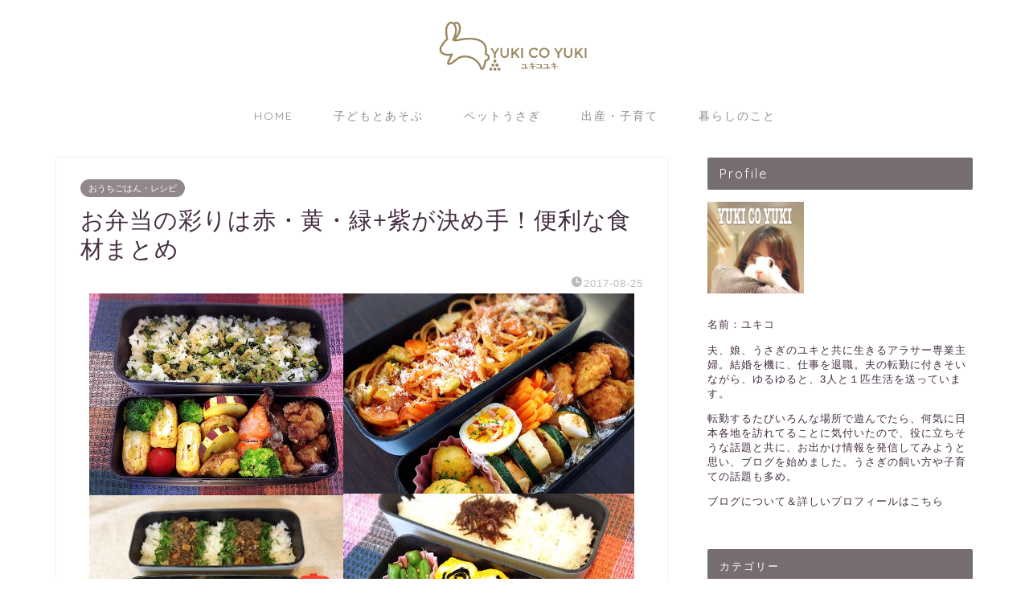

--- FILE ---
content_type: text/html; charset=UTF-8
request_url: https://yukicoyuki.com/obento-color/
body_size: 22464
content:
<!DOCTYPE html>
<html lang="ja">
<head prefix="og: http://ogp.me/ns# fb: http://ogp.me/ns/fb# article: http://ogp.me/ns/article#">
<meta charset="utf-8">
<meta http-equiv="X-UA-Compatible" content="IE=edge">
<meta name="viewport" content="width=device-width, initial-scale=1">
<!-- ここからOGP -->
<meta property="og:type" content="blog">
<meta property="og:title" content="お弁当の彩りは赤・黄・緑+紫が決め手！便利な食材まとめ｜YUKI CO YUKI　ユキコユキ"> 
<meta property="og:url" content="https://yukicoyuki.com/obento-color/"> 
<meta property="og:description" content="家計のためにと続けている夫のお弁当作り。 お弁当って奥が深いですよね。インスタを眺めていると、もはやアートやん…というお"> 
<meta property="og:image" content="https://yukicoyuki.com/wp-content/uploads/2017/08/bento-color.jpg">
<meta property="og:site_name" content="YUKI CO YUKI　ユキコユキ">
<meta property="fb:admins" content="">
<meta name="twitter:card" content="summary_large_image">
<meta name="twitter:site" content="@yukico11958022">
<!-- ここまでOGP --> 

<meta name="description" itemprop="description" content="家計のためにと続けている夫のお弁当作り。 お弁当って奥が深いですよね。インスタを眺めていると、もはやアートやん…というお" >

<title>お弁当の彩りは赤・黄・緑+紫が決め手！便利な食材まとめ｜YUKI CO YUKI　ユキコユキ</title>
<meta name='robots' content='max-image-preview:large' />

<!-- All in One SEO Pack 2.8 by Michael Torbert of Semper Fi Web Design[-1,-1] -->
<meta name="description"  content="私のお弁当は、飾り気も派手さもないけど、彩り豊かで美味しいのが理想。どうすればそれなりにおいしそうに見えるかというと、3食+αを上手く組み合わせるのがコツです。使いやすい食材や簡単な調理法など、基本的なことばかりですが、私が実践していることをご紹介します。" />

<meta name="keywords"  content="お弁当,彩り,赤,黄,緑,紫" />

<link rel="canonical" href="https://yukicoyuki.com/obento-color/" />
<meta property="og:title" content="お弁当の彩りは赤・黄・緑+紫が決め手！便利な食材まとめ" />
<meta property="og:type" content="article" />
<meta property="og:url" content="https://yukicoyuki.com/obento-color/" />
<meta property="og:image" content="https://yukicoyuki.com/wp-content/uploads/2017/08/bento-color.jpg" />
<meta property="og:site_name" content="YUKI CO YUKI " />
<meta property="fb:admins" content="126873244349325" />
<meta property="og:description" content="私のお弁当は、飾り気も派手さもないけど、彩り豊かで美味しいのが理想。どうすればそれなりにおいしそうに見えるかというと、3食+αを上手く組み合わせるのがコツです。使いやすい食材や簡単な調理法など、基本的なことばかりですが、私が実践していることをご紹介します。" />
<meta property="article:publisher" content="https://www.facebook.com/YUKI-CO-YUKI-174112212943476/" />
<meta property="article:published_time" content="2017-08-25T03:23:16Z" />
<meta property="article:modified_time" content="2017-08-25T03:23:16Z" />
<meta name="twitter:card" content="summary_large_image" />
<meta name="twitter:site" content="@yuki_yuki_50" />
<meta name="twitter:creator" content="@yuki_yuki_50" />
<meta name="twitter:domain" content="yuki_yuki_50" />
<meta name="twitter:title" content="お弁当の彩りは赤・黄・緑+紫が決め手！便利な食材まとめ" />
<meta name="twitter:description" content="私のお弁当は、飾り気も派手さもないけど、彩り豊かで美味しいのが理想。どうすればそれなりにおいしそうに見えるかというと、3食+αを上手く組み合わせるのがコツです。使いやすい食材や簡単な調理法など、基本的なことばかりですが、私が実践していることをご紹介します。" />
<meta name="twitter:image" content="https://yukicoyuki.com/wp-content/uploads/2017/08/bento-color.jpg" />
<meta itemprop="image" content="https://yukicoyuki.com/wp-content/uploads/2017/08/bento-color.jpg" />
<!-- /all in one seo pack -->
<link rel="amphtml" href="https://yukicoyuki.com/obento-color/amp/" /><link rel='dns-prefetch' href='//ajax.googleapis.com' />
<link rel='dns-prefetch' href='//cdnjs.cloudflare.com' />
<link rel='dns-prefetch' href='//use.fontawesome.com' />
<link rel="alternate" type="application/rss+xml" title="YUKI CO YUKI　ユキコユキ &raquo; フィード" href="https://yukicoyuki.com/feed/" />
<link rel="alternate" type="application/rss+xml" title="YUKI CO YUKI　ユキコユキ &raquo; コメントフィード" href="https://yukicoyuki.com/comments/feed/" />
<link rel="alternate" type="application/rss+xml" title="YUKI CO YUKI　ユキコユキ &raquo; お弁当の彩りは赤・黄・緑+紫が決め手！便利な食材まとめ のコメントのフィード" href="https://yukicoyuki.com/obento-color/feed/" />
<script type="text/javascript">
window._wpemojiSettings = {"baseUrl":"https:\/\/s.w.org\/images\/core\/emoji\/14.0.0\/72x72\/","ext":".png","svgUrl":"https:\/\/s.w.org\/images\/core\/emoji\/14.0.0\/svg\/","svgExt":".svg","source":{"concatemoji":"https:\/\/yukicoyuki.com\/wp-includes\/js\/wp-emoji-release.min.js?ver=6.3.7"}};
/*! This file is auto-generated */
!function(i,n){var o,s,e;function c(e){try{var t={supportTests:e,timestamp:(new Date).valueOf()};sessionStorage.setItem(o,JSON.stringify(t))}catch(e){}}function p(e,t,n){e.clearRect(0,0,e.canvas.width,e.canvas.height),e.fillText(t,0,0);var t=new Uint32Array(e.getImageData(0,0,e.canvas.width,e.canvas.height).data),r=(e.clearRect(0,0,e.canvas.width,e.canvas.height),e.fillText(n,0,0),new Uint32Array(e.getImageData(0,0,e.canvas.width,e.canvas.height).data));return t.every(function(e,t){return e===r[t]})}function u(e,t,n){switch(t){case"flag":return n(e,"\ud83c\udff3\ufe0f\u200d\u26a7\ufe0f","\ud83c\udff3\ufe0f\u200b\u26a7\ufe0f")?!1:!n(e,"\ud83c\uddfa\ud83c\uddf3","\ud83c\uddfa\u200b\ud83c\uddf3")&&!n(e,"\ud83c\udff4\udb40\udc67\udb40\udc62\udb40\udc65\udb40\udc6e\udb40\udc67\udb40\udc7f","\ud83c\udff4\u200b\udb40\udc67\u200b\udb40\udc62\u200b\udb40\udc65\u200b\udb40\udc6e\u200b\udb40\udc67\u200b\udb40\udc7f");case"emoji":return!n(e,"\ud83e\udef1\ud83c\udffb\u200d\ud83e\udef2\ud83c\udfff","\ud83e\udef1\ud83c\udffb\u200b\ud83e\udef2\ud83c\udfff")}return!1}function f(e,t,n){var r="undefined"!=typeof WorkerGlobalScope&&self instanceof WorkerGlobalScope?new OffscreenCanvas(300,150):i.createElement("canvas"),a=r.getContext("2d",{willReadFrequently:!0}),o=(a.textBaseline="top",a.font="600 32px Arial",{});return e.forEach(function(e){o[e]=t(a,e,n)}),o}function t(e){var t=i.createElement("script");t.src=e,t.defer=!0,i.head.appendChild(t)}"undefined"!=typeof Promise&&(o="wpEmojiSettingsSupports",s=["flag","emoji"],n.supports={everything:!0,everythingExceptFlag:!0},e=new Promise(function(e){i.addEventListener("DOMContentLoaded",e,{once:!0})}),new Promise(function(t){var n=function(){try{var e=JSON.parse(sessionStorage.getItem(o));if("object"==typeof e&&"number"==typeof e.timestamp&&(new Date).valueOf()<e.timestamp+604800&&"object"==typeof e.supportTests)return e.supportTests}catch(e){}return null}();if(!n){if("undefined"!=typeof Worker&&"undefined"!=typeof OffscreenCanvas&&"undefined"!=typeof URL&&URL.createObjectURL&&"undefined"!=typeof Blob)try{var e="postMessage("+f.toString()+"("+[JSON.stringify(s),u.toString(),p.toString()].join(",")+"));",r=new Blob([e],{type:"text/javascript"}),a=new Worker(URL.createObjectURL(r),{name:"wpTestEmojiSupports"});return void(a.onmessage=function(e){c(n=e.data),a.terminate(),t(n)})}catch(e){}c(n=f(s,u,p))}t(n)}).then(function(e){for(var t in e)n.supports[t]=e[t],n.supports.everything=n.supports.everything&&n.supports[t],"flag"!==t&&(n.supports.everythingExceptFlag=n.supports.everythingExceptFlag&&n.supports[t]);n.supports.everythingExceptFlag=n.supports.everythingExceptFlag&&!n.supports.flag,n.DOMReady=!1,n.readyCallback=function(){n.DOMReady=!0}}).then(function(){return e}).then(function(){var e;n.supports.everything||(n.readyCallback(),(e=n.source||{}).concatemoji?t(e.concatemoji):e.wpemoji&&e.twemoji&&(t(e.twemoji),t(e.wpemoji)))}))}((window,document),window._wpemojiSettings);
</script>
<style type="text/css">
img.wp-smiley,
img.emoji {
	display: inline !important;
	border: none !important;
	box-shadow: none !important;
	height: 1em !important;
	width: 1em !important;
	margin: 0 0.07em !important;
	vertical-align: -0.1em !important;
	background: none !important;
	padding: 0 !important;
}
</style>
	<link rel='stylesheet' id='wp-block-library-css' href='https://yukicoyuki.com/wp-includes/css/dist/block-library/style.min.css?ver=6.3.7' type='text/css' media='all' />
<style id='classic-theme-styles-inline-css' type='text/css'>
/*! This file is auto-generated */
.wp-block-button__link{color:#fff;background-color:#32373c;border-radius:9999px;box-shadow:none;text-decoration:none;padding:calc(.667em + 2px) calc(1.333em + 2px);font-size:1.125em}.wp-block-file__button{background:#32373c;color:#fff;text-decoration:none}
</style>
<style id='global-styles-inline-css' type='text/css'>
body{--wp--preset--color--black: #000000;--wp--preset--color--cyan-bluish-gray: #abb8c3;--wp--preset--color--white: #ffffff;--wp--preset--color--pale-pink: #f78da7;--wp--preset--color--vivid-red: #cf2e2e;--wp--preset--color--luminous-vivid-orange: #ff6900;--wp--preset--color--luminous-vivid-amber: #fcb900;--wp--preset--color--light-green-cyan: #7bdcb5;--wp--preset--color--vivid-green-cyan: #00d084;--wp--preset--color--pale-cyan-blue: #8ed1fc;--wp--preset--color--vivid-cyan-blue: #0693e3;--wp--preset--color--vivid-purple: #9b51e0;--wp--preset--gradient--vivid-cyan-blue-to-vivid-purple: linear-gradient(135deg,rgba(6,147,227,1) 0%,rgb(155,81,224) 100%);--wp--preset--gradient--light-green-cyan-to-vivid-green-cyan: linear-gradient(135deg,rgb(122,220,180) 0%,rgb(0,208,130) 100%);--wp--preset--gradient--luminous-vivid-amber-to-luminous-vivid-orange: linear-gradient(135deg,rgba(252,185,0,1) 0%,rgba(255,105,0,1) 100%);--wp--preset--gradient--luminous-vivid-orange-to-vivid-red: linear-gradient(135deg,rgba(255,105,0,1) 0%,rgb(207,46,46) 100%);--wp--preset--gradient--very-light-gray-to-cyan-bluish-gray: linear-gradient(135deg,rgb(238,238,238) 0%,rgb(169,184,195) 100%);--wp--preset--gradient--cool-to-warm-spectrum: linear-gradient(135deg,rgb(74,234,220) 0%,rgb(151,120,209) 20%,rgb(207,42,186) 40%,rgb(238,44,130) 60%,rgb(251,105,98) 80%,rgb(254,248,76) 100%);--wp--preset--gradient--blush-light-purple: linear-gradient(135deg,rgb(255,206,236) 0%,rgb(152,150,240) 100%);--wp--preset--gradient--blush-bordeaux: linear-gradient(135deg,rgb(254,205,165) 0%,rgb(254,45,45) 50%,rgb(107,0,62) 100%);--wp--preset--gradient--luminous-dusk: linear-gradient(135deg,rgb(255,203,112) 0%,rgb(199,81,192) 50%,rgb(65,88,208) 100%);--wp--preset--gradient--pale-ocean: linear-gradient(135deg,rgb(255,245,203) 0%,rgb(182,227,212) 50%,rgb(51,167,181) 100%);--wp--preset--gradient--electric-grass: linear-gradient(135deg,rgb(202,248,128) 0%,rgb(113,206,126) 100%);--wp--preset--gradient--midnight: linear-gradient(135deg,rgb(2,3,129) 0%,rgb(40,116,252) 100%);--wp--preset--font-size--small: 13px;--wp--preset--font-size--medium: 20px;--wp--preset--font-size--large: 36px;--wp--preset--font-size--x-large: 42px;--wp--preset--spacing--20: 0.44rem;--wp--preset--spacing--30: 0.67rem;--wp--preset--spacing--40: 1rem;--wp--preset--spacing--50: 1.5rem;--wp--preset--spacing--60: 2.25rem;--wp--preset--spacing--70: 3.38rem;--wp--preset--spacing--80: 5.06rem;--wp--preset--shadow--natural: 6px 6px 9px rgba(0, 0, 0, 0.2);--wp--preset--shadow--deep: 12px 12px 50px rgba(0, 0, 0, 0.4);--wp--preset--shadow--sharp: 6px 6px 0px rgba(0, 0, 0, 0.2);--wp--preset--shadow--outlined: 6px 6px 0px -3px rgba(255, 255, 255, 1), 6px 6px rgba(0, 0, 0, 1);--wp--preset--shadow--crisp: 6px 6px 0px rgba(0, 0, 0, 1);}:where(.is-layout-flex){gap: 0.5em;}:where(.is-layout-grid){gap: 0.5em;}body .is-layout-flow > .alignleft{float: left;margin-inline-start: 0;margin-inline-end: 2em;}body .is-layout-flow > .alignright{float: right;margin-inline-start: 2em;margin-inline-end: 0;}body .is-layout-flow > .aligncenter{margin-left: auto !important;margin-right: auto !important;}body .is-layout-constrained > .alignleft{float: left;margin-inline-start: 0;margin-inline-end: 2em;}body .is-layout-constrained > .alignright{float: right;margin-inline-start: 2em;margin-inline-end: 0;}body .is-layout-constrained > .aligncenter{margin-left: auto !important;margin-right: auto !important;}body .is-layout-constrained > :where(:not(.alignleft):not(.alignright):not(.alignfull)){max-width: var(--wp--style--global--content-size);margin-left: auto !important;margin-right: auto !important;}body .is-layout-constrained > .alignwide{max-width: var(--wp--style--global--wide-size);}body .is-layout-flex{display: flex;}body .is-layout-flex{flex-wrap: wrap;align-items: center;}body .is-layout-flex > *{margin: 0;}body .is-layout-grid{display: grid;}body .is-layout-grid > *{margin: 0;}:where(.wp-block-columns.is-layout-flex){gap: 2em;}:where(.wp-block-columns.is-layout-grid){gap: 2em;}:where(.wp-block-post-template.is-layout-flex){gap: 1.25em;}:where(.wp-block-post-template.is-layout-grid){gap: 1.25em;}.has-black-color{color: var(--wp--preset--color--black) !important;}.has-cyan-bluish-gray-color{color: var(--wp--preset--color--cyan-bluish-gray) !important;}.has-white-color{color: var(--wp--preset--color--white) !important;}.has-pale-pink-color{color: var(--wp--preset--color--pale-pink) !important;}.has-vivid-red-color{color: var(--wp--preset--color--vivid-red) !important;}.has-luminous-vivid-orange-color{color: var(--wp--preset--color--luminous-vivid-orange) !important;}.has-luminous-vivid-amber-color{color: var(--wp--preset--color--luminous-vivid-amber) !important;}.has-light-green-cyan-color{color: var(--wp--preset--color--light-green-cyan) !important;}.has-vivid-green-cyan-color{color: var(--wp--preset--color--vivid-green-cyan) !important;}.has-pale-cyan-blue-color{color: var(--wp--preset--color--pale-cyan-blue) !important;}.has-vivid-cyan-blue-color{color: var(--wp--preset--color--vivid-cyan-blue) !important;}.has-vivid-purple-color{color: var(--wp--preset--color--vivid-purple) !important;}.has-black-background-color{background-color: var(--wp--preset--color--black) !important;}.has-cyan-bluish-gray-background-color{background-color: var(--wp--preset--color--cyan-bluish-gray) !important;}.has-white-background-color{background-color: var(--wp--preset--color--white) !important;}.has-pale-pink-background-color{background-color: var(--wp--preset--color--pale-pink) !important;}.has-vivid-red-background-color{background-color: var(--wp--preset--color--vivid-red) !important;}.has-luminous-vivid-orange-background-color{background-color: var(--wp--preset--color--luminous-vivid-orange) !important;}.has-luminous-vivid-amber-background-color{background-color: var(--wp--preset--color--luminous-vivid-amber) !important;}.has-light-green-cyan-background-color{background-color: var(--wp--preset--color--light-green-cyan) !important;}.has-vivid-green-cyan-background-color{background-color: var(--wp--preset--color--vivid-green-cyan) !important;}.has-pale-cyan-blue-background-color{background-color: var(--wp--preset--color--pale-cyan-blue) !important;}.has-vivid-cyan-blue-background-color{background-color: var(--wp--preset--color--vivid-cyan-blue) !important;}.has-vivid-purple-background-color{background-color: var(--wp--preset--color--vivid-purple) !important;}.has-black-border-color{border-color: var(--wp--preset--color--black) !important;}.has-cyan-bluish-gray-border-color{border-color: var(--wp--preset--color--cyan-bluish-gray) !important;}.has-white-border-color{border-color: var(--wp--preset--color--white) !important;}.has-pale-pink-border-color{border-color: var(--wp--preset--color--pale-pink) !important;}.has-vivid-red-border-color{border-color: var(--wp--preset--color--vivid-red) !important;}.has-luminous-vivid-orange-border-color{border-color: var(--wp--preset--color--luminous-vivid-orange) !important;}.has-luminous-vivid-amber-border-color{border-color: var(--wp--preset--color--luminous-vivid-amber) !important;}.has-light-green-cyan-border-color{border-color: var(--wp--preset--color--light-green-cyan) !important;}.has-vivid-green-cyan-border-color{border-color: var(--wp--preset--color--vivid-green-cyan) !important;}.has-pale-cyan-blue-border-color{border-color: var(--wp--preset--color--pale-cyan-blue) !important;}.has-vivid-cyan-blue-border-color{border-color: var(--wp--preset--color--vivid-cyan-blue) !important;}.has-vivid-purple-border-color{border-color: var(--wp--preset--color--vivid-purple) !important;}.has-vivid-cyan-blue-to-vivid-purple-gradient-background{background: var(--wp--preset--gradient--vivid-cyan-blue-to-vivid-purple) !important;}.has-light-green-cyan-to-vivid-green-cyan-gradient-background{background: var(--wp--preset--gradient--light-green-cyan-to-vivid-green-cyan) !important;}.has-luminous-vivid-amber-to-luminous-vivid-orange-gradient-background{background: var(--wp--preset--gradient--luminous-vivid-amber-to-luminous-vivid-orange) !important;}.has-luminous-vivid-orange-to-vivid-red-gradient-background{background: var(--wp--preset--gradient--luminous-vivid-orange-to-vivid-red) !important;}.has-very-light-gray-to-cyan-bluish-gray-gradient-background{background: var(--wp--preset--gradient--very-light-gray-to-cyan-bluish-gray) !important;}.has-cool-to-warm-spectrum-gradient-background{background: var(--wp--preset--gradient--cool-to-warm-spectrum) !important;}.has-blush-light-purple-gradient-background{background: var(--wp--preset--gradient--blush-light-purple) !important;}.has-blush-bordeaux-gradient-background{background: var(--wp--preset--gradient--blush-bordeaux) !important;}.has-luminous-dusk-gradient-background{background: var(--wp--preset--gradient--luminous-dusk) !important;}.has-pale-ocean-gradient-background{background: var(--wp--preset--gradient--pale-ocean) !important;}.has-electric-grass-gradient-background{background: var(--wp--preset--gradient--electric-grass) !important;}.has-midnight-gradient-background{background: var(--wp--preset--gradient--midnight) !important;}.has-small-font-size{font-size: var(--wp--preset--font-size--small) !important;}.has-medium-font-size{font-size: var(--wp--preset--font-size--medium) !important;}.has-large-font-size{font-size: var(--wp--preset--font-size--large) !important;}.has-x-large-font-size{font-size: var(--wp--preset--font-size--x-large) !important;}
.wp-block-navigation a:where(:not(.wp-element-button)){color: inherit;}
:where(.wp-block-post-template.is-layout-flex){gap: 1.25em;}:where(.wp-block-post-template.is-layout-grid){gap: 1.25em;}
:where(.wp-block-columns.is-layout-flex){gap: 2em;}:where(.wp-block-columns.is-layout-grid){gap: 2em;}
.wp-block-pullquote{font-size: 1.5em;line-height: 1.6;}
</style>
<link rel='stylesheet' id='pz-linkcard-css' href='//yukicoyuki.com/wp-content/uploads/pz-linkcard/style.css?ver=2.4.4.3.7' type='text/css' media='all' />
<link rel='stylesheet' id='sb-type-std-css' href='https://yukicoyuki.com/wp-content/plugins/speech-bubble/css/sb-type-std.css?ver=6.3.7' type='text/css' media='all' />
<link rel='stylesheet' id='sb-type-fb-css' href='https://yukicoyuki.com/wp-content/plugins/speech-bubble/css/sb-type-fb.css?ver=6.3.7' type='text/css' media='all' />
<link rel='stylesheet' id='sb-type-fb-flat-css' href='https://yukicoyuki.com/wp-content/plugins/speech-bubble/css/sb-type-fb-flat.css?ver=6.3.7' type='text/css' media='all' />
<link rel='stylesheet' id='sb-type-ln-css' href='https://yukicoyuki.com/wp-content/plugins/speech-bubble/css/sb-type-ln.css?ver=6.3.7' type='text/css' media='all' />
<link rel='stylesheet' id='sb-type-ln-flat-css' href='https://yukicoyuki.com/wp-content/plugins/speech-bubble/css/sb-type-ln-flat.css?ver=6.3.7' type='text/css' media='all' />
<link rel='stylesheet' id='sb-type-pink-css' href='https://yukicoyuki.com/wp-content/plugins/speech-bubble/css/sb-type-pink.css?ver=6.3.7' type='text/css' media='all' />
<link rel='stylesheet' id='sb-type-rtail-css' href='https://yukicoyuki.com/wp-content/plugins/speech-bubble/css/sb-type-rtail.css?ver=6.3.7' type='text/css' media='all' />
<link rel='stylesheet' id='sb-type-drop-css' href='https://yukicoyuki.com/wp-content/plugins/speech-bubble/css/sb-type-drop.css?ver=6.3.7' type='text/css' media='all' />
<link rel='stylesheet' id='sb-type-think-css' href='https://yukicoyuki.com/wp-content/plugins/speech-bubble/css/sb-type-think.css?ver=6.3.7' type='text/css' media='all' />
<link rel='stylesheet' id='sb-no-br-css' href='https://yukicoyuki.com/wp-content/plugins/speech-bubble/css/sb-no-br.css?ver=6.3.7' type='text/css' media='all' />
<link rel='stylesheet' id='toc-screen-css' href='https://yukicoyuki.com/wp-content/plugins/table-of-contents-plus/screen.min.css?ver=1509' type='text/css' media='all' />
<link rel='stylesheet' id='theme-style-css' href='https://yukicoyuki.com/wp-content/themes/jin/style.css?ver=6.3.7' type='text/css' media='all' />
<link rel='stylesheet' id='fontawesome-style-css' href='https://use.fontawesome.com/releases/v5.6.3/css/all.css?ver=6.3.7' type='text/css' media='all' />
<link rel='stylesheet' id='swiper-style-css' href='https://cdnjs.cloudflare.com/ajax/libs/Swiper/4.0.7/css/swiper.min.css?ver=6.3.7' type='text/css' media='all' />
<link rel="https://api.w.org/" href="https://yukicoyuki.com/wp-json/" /><link rel="alternate" type="application/json" href="https://yukicoyuki.com/wp-json/wp/v2/posts/5568" /><link rel='shortlink' href='https://yukicoyuki.com/?p=5568' />
<link rel="alternate" type="application/json+oembed" href="https://yukicoyuki.com/wp-json/oembed/1.0/embed?url=https%3A%2F%2Fyukicoyuki.com%2Fobento-color%2F" />
<link rel="alternate" type="text/xml+oembed" href="https://yukicoyuki.com/wp-json/oembed/1.0/embed?url=https%3A%2F%2Fyukicoyuki.com%2Fobento-color%2F&#038;format=xml" />
<style type="text/css">div#toc_container {background: #ffffff;border: 1px solid #998860;}</style>	<style type="text/css">
		#wrapper{
							background-color: #fff;
				background-image: url();
					}
		.related-entry-headline-text span:before,
		#comment-title span:before,
		#reply-title span:before{
			background-color: #756d72;
			border-color: #756d72!important;
		}
		
		#breadcrumb:after,
		#page-top a{	
			background-color: #3b4675;
		}
				#footer-widget-area{
			background-color: #3b4675;
			border: none!important;
		}
		.footer-inner a
		#copyright,
		#copyright-center{
			border-color: taransparent!important;
			color: #442d40!important;
		}
				.page-top-footer a{
			color: #3b4675!important;
		}
				#breadcrumb ul li,
		#breadcrumb ul li a{
			color: #3b4675!important;
		}
		
		body,
		a,
		a:link,
		a:visited,
		.my-profile,
		.widgettitle,
		.tabBtn-mag label{
			color: #442d40;
		}
		a:hover{
			color: #008db7;
		}
						.widget_nav_menu ul > li > a:before,
		.widget_categories ul > li > a:before,
		.widget_pages ul > li > a:before,
		.widget_recent_entries ul > li > a:before,
		.widget_archive ul > li > a:before,
		.widget_archive form:after,
		.widget_categories form:after,
		.widget_nav_menu ul > li > ul.sub-menu > li > a:before,
		.widget_categories ul > li > .children > li > a:before,
		.widget_pages ul > li > .children > li > a:before,
		.widget_nav_menu ul > li > ul.sub-menu > li > ul.sub-menu li > a:before,
		.widget_categories ul > li > .children > li > .children li > a:before,
		.widget_pages ul > li > .children > li > .children li > a:before{
			color: #756d72;
		}
		.widget_nav_menu ul .sub-menu .sub-menu li a:before{
			background-color: #442d40!important;
		}
		footer .footer-widget,
		footer .footer-widget a,
		footer .footer-widget ul li,
		.footer-widget.widget_nav_menu ul > li > a:before,
		.footer-widget.widget_categories ul > li > a:before,
		.footer-widget.widget_recent_entries ul > li > a:before,
		.footer-widget.widget_pages ul > li > a:before,
		.footer-widget.widget_archive ul > li > a:before,
		footer .widget_tag_cloud .tagcloud a:before{
			color: #fff!important;
			border-color: #fff!important;
		}
		footer .footer-widget .widgettitle{
			color: #fff!important;
			border-color: #91888d!important;
		}
		footer .widget_nav_menu ul .children .children li a:before,
		footer .widget_categories ul .children .children li a:before,
		footer .widget_nav_menu ul .sub-menu .sub-menu li a:before{
			background-color: #fff!important;
		}
		#drawernav a:hover,
		.post-list-title,
		#prev-next p,
		#toc_container .toc_list li a{
			color: #442d40!important;
		}
		
		#header-box{
			background-color: #ffffff;
		}
						@media (min-width: 768px) {
		#header-box .header-box10-bg:before,
		#header-box .header-box11-bg:before{
			border-radius: 2px;
		}
		}
										@media (min-width: 768px) {
			.top-image-meta{
				margin-top: calc(-200px - 30px);
			}
		}
		@media (min-width: 1200px) {
			.top-image-meta{
				margin-top: calc(-200px);
			}
		}
				.pickup-contents:before{
			background-color: #ffffff!important;
		}
		
		.main-image-text{
			color: #000000;
		}
		.main-image-text-sub{
			color: #000000;
		}
		
				@media (min-width: 481px) {
			#site-info{
				padding-top: 15px!important;
				padding-bottom: 15px!important;
			}
		}
		
		#site-info span a{
			color: #f4f4f4!important;
		}
		
				#headmenu .headsns .line a svg{
			fill: #f4f4f4!important;
		}
		#headmenu .headsns a,
		#headmenu{
			color: #f4f4f4!important;
			border-color:#f4f4f4!important;
		}
						.profile-follow .line-sns a svg{
			fill: #756d72!important;
		}
		.profile-follow .line-sns a:hover svg{
			fill: #91888d!important;
		}
		.profile-follow a{
			color: #756d72!important;
			border-color:#756d72!important;
		}
		.profile-follow a:hover,
		#headmenu .headsns a:hover{
			color:#91888d!important;
			border-color:#91888d!important;
		}
				.search-box:hover{
			color:#91888d!important;
			border-color:#91888d!important;
		}
				#header #headmenu .headsns .line a:hover svg{
			fill:#91888d!important;
		}
		.cps-icon-bar,
		#navtoggle:checked + .sp-menu-open .cps-icon-bar{
			background-color: #f4f4f4;
		}
		#nav-container{
			background-color: #fff;
		}
		.menu-box .menu-item svg{
			fill:#91888d;
		}
		#drawernav ul.menu-box > li > a,
		#drawernav2 ul.menu-box > li > a,
		#drawernav3 ul.menu-box > li > a,
		#drawernav4 ul.menu-box > li > a,
		#drawernav5 ul.menu-box > li > a,
		#drawernav ul.menu-box > li.menu-item-has-children:after,
		#drawernav2 ul.menu-box > li.menu-item-has-children:after,
		#drawernav3 ul.menu-box > li.menu-item-has-children:after,
		#drawernav4 ul.menu-box > li.menu-item-has-children:after,
		#drawernav5 ul.menu-box > li.menu-item-has-children:after{
			color: #91888d!important;
		}
		#drawernav ul.menu-box li a,
		#drawernav2 ul.menu-box li a,
		#drawernav3 ul.menu-box li a,
		#drawernav4 ul.menu-box li a,
		#drawernav5 ul.menu-box li a{
			font-size: 14px!important;
		}
		#drawernav3 ul.menu-box > li{
			color: #442d40!important;
		}
		#drawernav4 .menu-box > .menu-item > a:after,
		#drawernav3 .menu-box > .menu-item > a:after,
		#drawernav .menu-box > .menu-item > a:after{
			background-color: #91888d!important;
		}
		#drawernav2 .menu-box > .menu-item:hover,
		#drawernav5 .menu-box > .menu-item:hover{
			border-top-color: #756d72!important;
		}
				.cps-info-bar a{
			background-color: #ccbfc7!important;
		}
				@media (min-width: 768px) {
			.post-list-mag .post-list-item:not(:nth-child(2n)){
				margin-right: 2.6%;
			}
		}
				@media (min-width: 768px) {
			#tab-1:checked ~ .tabBtn-mag li [for="tab-1"]:after,
			#tab-2:checked ~ .tabBtn-mag li [for="tab-2"]:after,
			#tab-3:checked ~ .tabBtn-mag li [for="tab-3"]:after,
			#tab-4:checked ~ .tabBtn-mag li [for="tab-4"]:after{
				border-top-color: #756d72!important;
			}
			.tabBtn-mag label{
				border-bottom-color: #756d72!important;
			}
		}
		#tab-1:checked ~ .tabBtn-mag li [for="tab-1"],
		#tab-2:checked ~ .tabBtn-mag li [for="tab-2"],
		#tab-3:checked ~ .tabBtn-mag li [for="tab-3"],
		#tab-4:checked ~ .tabBtn-mag li [for="tab-4"],
		#prev-next a.next:after,
		#prev-next a.prev:after,
		.more-cat-button a:hover span:before{
			background-color: #756d72!important;
		}
		

		.swiper-slide .post-list-cat,
		.post-list-mag .post-list-cat,
		.post-list-mag3col .post-list-cat,
		.post-list-mag-sp1col .post-list-cat,
		.swiper-pagination-bullet-active,
		.pickup-cat,
		.post-list .post-list-cat,
		#breadcrumb .bcHome a:hover span:before,
		.popular-item:nth-child(1) .pop-num,
		.popular-item:nth-child(2) .pop-num,
		.popular-item:nth-child(3) .pop-num{
			background-color: #91888d!important;
		}
		.sidebar-btn a,
		.profile-sns-menu{
			background-color: #91888d!important;
		}
		.sp-sns-menu a,
		.pickup-contents-box a:hover .pickup-title{
			border-color: #756d72!important;
			color: #756d72!important;
		}
				.pro-line svg{
			fill: #756d72!important;
		}
		.cps-post-cat a,
		.meta-cat,
		.popular-cat{
			background-color: #91888d!important;
			border-color: #91888d!important;
		}
		.tagicon,
		.tag-box a,
		#toc_container .toc_list > li,
		#toc_container .toc_title{
			color: #756d72!important;
		}
		.widget_tag_cloud a::before{
			color: #442d40!important;
		}
		.tag-box a,
		#toc_container:before{
			border-color: #756d72!important;
		}
		.cps-post-cat a:hover{
			color: #008db7!important;
		}
		.pagination li:not([class*="current"]) a:hover,
		.widget_tag_cloud a:hover{
			background-color: #756d72!important;
		}
		.pagination li:not([class*="current"]) a:hover{
			opacity: 0.5!important;
		}
		.pagination li.current a{
			background-color: #756d72!important;
			border-color: #756d72!important;
		}
		.nextpage a:hover span {
			color: #756d72!important;
			border-color: #756d72!important;
		}
		.cta-content:before{
			background-color: #6FBFCA!important;
		}
		.cta-text,
		.info-title{
			color: #fff!important;
		}
		#footer-widget-area.footer_style1 .widgettitle{
			border-color: #91888d!important;
		}
		.sidebar_style1 .widgettitle,
		.sidebar_style5 .widgettitle{
			border-color: #756d72!important;
		}
		.sidebar_style2 .widgettitle,
		.sidebar_style4 .widgettitle,
		.sidebar_style6 .widgettitle,
		#home-bottom-widget .widgettitle,
		#home-top-widget .widgettitle,
		#post-bottom-widget .widgettitle,
		#post-top-widget .widgettitle{
			background-color: #756d72!important;
		}
		#home-bottom-widget .widget_search .search-box input[type="submit"],
		#home-top-widget .widget_search .search-box input[type="submit"],
		#post-bottom-widget .widget_search .search-box input[type="submit"],
		#post-top-widget .widget_search .search-box input[type="submit"]{
			background-color: #91888d!important;
		}
		
		.tn-logo-size{
			font-size: 20%!important;
		}
		@media (min-width: 481px) {
		.tn-logo-size img{
			width: calc(20%*0.5)!important;
		}
		}
		@media (min-width: 768px) {
		.tn-logo-size img{
			width: calc(20%*2.2)!important;
		}
		}
		@media (min-width: 1200px) {
		.tn-logo-size img{
			width: 20%!important;
		}
		}
		.sp-logo-size{
			font-size: 60%!important;
		}
		.sp-logo-size img{
			width: 60%!important;
		}
				.cps-post-main ul > li:before,
		.cps-post-main ol > li:before{
			background-color: #91888d!important;
		}
		.profile-card .profile-title{
			background-color: #756d72!important;
		}
		.profile-card{
			border-color: #756d72!important;
		}
		.cps-post-main a{
			color:#008db7;
		}
		.cps-post-main .marker{
			background: -webkit-linear-gradient( transparent 60%, #ffcedb 0% ) ;
			background: linear-gradient( transparent 60%, #ffcedb 0% ) ;
		}
		.cps-post-main .marker2{
			background: -webkit-linear-gradient( transparent 60%, #bed1ea 0% ) ;
			background: linear-gradient( transparent 60%, #bed1ea 0% ) ;
		}
		.cps-post-main .jic-sc{
			color:#e9546b;
		}
		
		
		.simple-box1{
			border-color:#ef9b9b!important;
		}
		.simple-box2{
			border-color:#f2bf7d!important;
		}
		.simple-box3{
			border-color:#b5e28a!important;
		}
		.simple-box4{
			border-color:#7badd8!important;
		}
		.simple-box4:before{
			background-color: #7badd8;
		}
		.simple-box5{
			border-color:#e896c7!important;
		}
		.simple-box5:before{
			background-color: #e896c7;
		}
		.simple-box6{
			background-color:#fffdef!important;
		}
		.simple-box7{
			border-color:#def1f9!important;
		}
		.simple-box7:before{
			background-color:#def1f9!important;
		}
		.simple-box8{
			border-color:#96ddc1!important;
		}
		.simple-box8:before{
			background-color:#96ddc1!important;
		}
		.simple-box9:before{
			background-color:#e1c0e8!important;
		}
				.simple-box9:after{
			border-color:#e1c0e8 #e1c0e8 #fff #fff!important;
		}
				
		.kaisetsu-box1:before,
		.kaisetsu-box1-title{
			background-color:#ffb49e!important;
		}
		.kaisetsu-box2{
			border-color:#89c2f4!important;
		}
		.kaisetsu-box2-title{
			background-color:#89c2f4!important;
		}
		.kaisetsu-box4{
			border-color:#ea91a9!important;
		}
		.kaisetsu-box4-title{
			background-color:#ea91a9!important;
		}
		.kaisetsu-box5:before{
			background-color:#57b3ba!important;
		}
		.kaisetsu-box5-title{
			background-color:#57b3ba!important;
		}
		
		.concept-box1{
			border-color:#85db8f!important;
		}
		.concept-box1:after{
			background-color:#85db8f!important;
		}
		.concept-box1:before{
			content:"ポイント"!important;
			color:#85db8f!important;
		}
		.concept-box2{
			border-color:#f7cf6a!important;
		}
		.concept-box2:after{
			background-color:#f7cf6a!important;
		}
		.concept-box2:before{
			content:"注意点"!important;
			color:#f7cf6a!important;
		}
		.concept-box3{
			border-color:#86cee8!important;
		}
		.concept-box3:after{
			background-color:#86cee8!important;
		}
		.concept-box3:before{
			content:"良い例"!important;
			color:#86cee8!important;
		}
		.concept-box4{
			border-color:#ed8989!important;
		}
		.concept-box4:after{
			background-color:#ed8989!important;
		}
		.concept-box4:before{
			content:"悪い例"!important;
			color:#ed8989!important;
		}
		.concept-box5{
			border-color:#9e9e9e!important;
		}
		.concept-box5:after{
			background-color:#9e9e9e!important;
		}
		.concept-box5:before{
			content:"参考"!important;
			color:#9e9e9e!important;
		}
		.concept-box6{
			border-color:#8eaced!important;
		}
		.concept-box6:after{
			background-color:#8eaced!important;
		}
		.concept-box6:before{
			content:"メモ"!important;
			color:#8eaced!important;
		}
		
		.innerlink-box1,
		.blog-card{
			border-color:#73bc9b!important;
		}
		.innerlink-box1-title{
			background-color:#73bc9b!important;
			border-color:#73bc9b!important;
		}
		.innerlink-box1:before,
		.blog-card-hl-box{
			background-color:#73bc9b!important;
		}
				
		.jin-ac-box01-title::after{
			color: #756d72;
		}
		
		.color-button01 a,
		.color-button01 a:hover,
		.color-button01:before{
			background-color: #008db7!important;
		}
		.top-image-btn-color a,
		.top-image-btn-color a:hover,
		.top-image-btn-color:before{
			background-color: #ffcd44!important;
		}
		.color-button02 a,
		.color-button02 a:hover,
		.color-button02:before{
			background-color: #d9333f!important;
		}
		
		.color-button01-big a,
		.color-button01-big a:hover,
		.color-button01-big:before{
			background-color: #3296d1!important;
		}
		.color-button01-big a,
		.color-button01-big:before{
			border-radius: 5px!important;
		}
		.color-button01-big a{
			padding-top: 20px!important;
			padding-bottom: 20px!important;
		}
		
		.color-button02-big a,
		.color-button02-big a:hover,
		.color-button02-big:before{
			background-color: #83d159!important;
		}
		.color-button02-big a,
		.color-button02-big:before{
			border-radius: 5px!important;
		}
		.color-button02-big a{
			padding-top: 20px!important;
			padding-bottom: 20px!important;
		}
				.color-button01-big{
			width: 75%!important;
		}
		.color-button02-big{
			width: 75%!important;
		}
				
		
					.top-image-btn-color:before,
			.color-button01:before,
			.color-button02:before,
			.color-button01-big:before,
			.color-button02-big:before{
				bottom: -1px;
				left: -1px;
				width: 100%;
				height: 100%;
				border-radius: 6px;
				box-shadow: 0px 1px 5px 0px rgba(0, 0, 0, 0.25);
				-webkit-transition: all .4s;
				transition: all .4s;
			}
			.top-image-btn-color a:hover,
			.color-button01 a:hover,
			.color-button02 a:hover,
			.color-button01-big a:hover,
			.color-button02-big a:hover{
				-webkit-transform: translateY(2px);
				transform: translateY(2px);
				-webkit-filter: brightness(0.95);
				 filter: brightness(0.95);
			}
			.top-image-btn-color:hover:before,
			.color-button01:hover:before,
			.color-button02:hover:before,
			.color-button01-big:hover:before,
			.color-button02-big:hover:before{
				-webkit-transform: translateY(2px);
				transform: translateY(2px);
				box-shadow: none!important;
			}
				
		.h2-style01 h2,
		.h2-style02 h2:before,
		.h2-style03 h2,
		.h2-style04 h2:before,
		.h2-style05 h2,
		.h2-style07 h2:before,
		.h2-style07 h2:after,
		.h3-style03 h3:before,
		.h3-style02 h3:before,
		.h3-style05 h3:before,
		.h3-style07 h3:before,
		.h2-style08 h2:after,
		.h2-style10 h2:before,
		.h2-style10 h2:after,
		.h3-style02 h3:after,
		.h4-style02 h4:before{
			background-color: #756d72!important;
		}
		.h3-style01 h3,
		.h3-style04 h3,
		.h3-style05 h3,
		.h3-style06 h3,
		.h4-style01 h4,
		.h2-style02 h2,
		.h2-style08 h2,
		.h2-style08 h2:before,
		.h2-style09 h2,
		.h4-style03 h4{
			border-color: #756d72!important;
		}
		.h2-style05 h2:before{
			border-top-color: #756d72!important;
		}
		.h2-style06 h2:before,
		.sidebar_style3 .widgettitle:after{
			background-image: linear-gradient(
				-45deg,
				transparent 25%,
				#756d72 25%,
				#756d72 50%,
				transparent 50%,
				transparent 75%,
				#756d72 75%,
				#756d72			);
		}
				.jin-h2-icons.h2-style02 h2 .jic:before,
		.jin-h2-icons.h2-style04 h2 .jic:before,
		.jin-h2-icons.h2-style06 h2 .jic:before,
		.jin-h2-icons.h2-style07 h2 .jic:before,
		.jin-h2-icons.h2-style08 h2 .jic:before,
		.jin-h2-icons.h2-style09 h2 .jic:before,
		.jin-h2-icons.h2-style10 h2 .jic:before,
		.jin-h3-icons.h3-style01 h3 .jic:before,
		.jin-h3-icons.h3-style02 h3 .jic:before,
		.jin-h3-icons.h3-style03 h3 .jic:before,
		.jin-h3-icons.h3-style04 h3 .jic:before,
		.jin-h3-icons.h3-style05 h3 .jic:before,
		.jin-h3-icons.h3-style06 h3 .jic:before,
		.jin-h3-icons.h3-style07 h3 .jic:before,
		.jin-h4-icons.h4-style01 h4 .jic:before,
		.jin-h4-icons.h4-style02 h4 .jic:before,
		.jin-h4-icons.h4-style03 h4 .jic:before,
		.jin-h4-icons.h4-style04 h4 .jic:before{
			color:#756d72;
		}
		
		@media all and (-ms-high-contrast:none){
			*::-ms-backdrop, .color-button01:before,
			.color-button02:before,
			.color-button01-big:before,
			.color-button02-big:before{
				background-color: #595857!important;
			}
		}
		
		.jin-lp-h2 h2,
		.jin-lp-h2 h2{
			background-color: transparent!important;
			border-color: transparent!important;
			color: #442d40!important;
		}
		.jincolumn-h3style2{
			border-color:#756d72!important;
		}
		.jinlph2-style1 h2:first-letter{
			color:#756d72!important;
		}
		.jinlph2-style2 h2,
		.jinlph2-style3 h2{
			border-color:#756d72!important;
		}
		.jin-photo-title .jin-fusen1-down,
		.jin-photo-title .jin-fusen1-even,
		.jin-photo-title .jin-fusen1-up{
			border-left-color:#756d72;
		}
		.jin-photo-title .jin-fusen2,
		.jin-photo-title .jin-fusen3{
			background-color:#756d72;
		}
		.jin-photo-title .jin-fusen2:before,
		.jin-photo-title .jin-fusen3:before {
			border-top-color: #756d72;
		}
		.has-huge-font-size{
			font-size:42px!important;
		}
		.has-large-font-size{
			font-size:36px!important;
		}
		.has-medium-font-size{
			font-size:20px!important;
		}
		.has-normal-font-size{
			font-size:16px!important;
		}
		.has-small-font-size{
			font-size:13px!important;
		}
		
		
	</style>
<link rel="icon" href="https://yukicoyuki.com/wp-content/uploads/2016/01/cropped-6e583ddb3c121aa2f956ad93d90c65b8-1-32x32.png" sizes="32x32" />
<link rel="icon" href="https://yukicoyuki.com/wp-content/uploads/2016/01/cropped-6e583ddb3c121aa2f956ad93d90c65b8-1-192x192.png" sizes="192x192" />
<link rel="apple-touch-icon" href="https://yukicoyuki.com/wp-content/uploads/2016/01/cropped-6e583ddb3c121aa2f956ad93d90c65b8-1-180x180.png" />
<meta name="msapplication-TileImage" content="https://yukicoyuki.com/wp-content/uploads/2016/01/cropped-6e583ddb3c121aa2f956ad93d90c65b8-1-270x270.png" />
	
<!--カエレバCSS-->
<!--アプリーチCSS-->

<!-- Global site tag (gtag.js) - Google Analytics -->
<script async src="https://www.googletagmanager.com/gtag/js?id=UA-71154443-1"></script>
<script>
  window.dataLayer = window.dataLayer || [];
  function gtag(){dataLayer.push(arguments);}
  gtag('js', new Date());

  gtag('config', 'UA-71154443-1');
</script>
</head>
<body data-rsssl=1 class="post-template-default single single-post postid-5568 single-format-standard" id="nofont-style">
<div id="wrapper">

		
	<div id="scroll-content" class="animate">
	
		<!--ヘッダー-->

					<div id="header-box" class="tn_on header-box animate">
	<div id="header" class="header-type2 header animate">
		
		<div id="site-info" class="ef">
							<span class="tn-logo-size"><a href='https://yukicoyuki.com/' title='YUKI CO YUKI　ユキコユキ' rel='home'><img src='https://yukicoyuki.com/wp-content/uploads/2015/12/1efad1b5aa917a846fa5b3fc11367269.png' alt='YUKI CO YUKI　ユキコユキ'></a></span>
					</div>

	
		
	</div>
	
		
</div>

	

	
	<!--ヘッダー画像-->
													<!--ヘッダー画像-->

	
	<!--グローバルナビゲーション layout1-->
				<div id="nav-container" class="header-style5-animate animate">
			<div id="drawernav" class="ef">
				<nav class="fixed-content"><ul class="menu-box"><li class="menu-item menu-item-type-custom menu-item-object-custom menu-item-home menu-item-106"><a href="https://yukicoyuki.com/">HOME</a></li>
<li class="menu-item menu-item-type-taxonomy menu-item-object-category menu-item-8378"><a href="https://yukicoyuki.com/category/go-out-with-child/">子どもとあそぶ</a></li>
<li class="menu-item menu-item-type-taxonomy menu-item-object-category menu-item-109"><a href="https://yukicoyuki.com/category/rabbit/">ペットうさぎ</a></li>
<li class="menu-item menu-item-type-taxonomy menu-item-object-category menu-item-8380"><a href="https://yukicoyuki.com/category/%e5%87%ba%e7%94%a3%e3%83%bb%e5%ad%90%e8%82%b2%e3%81%a6/">出産・子育て</a></li>
<li class="menu-item menu-item-type-taxonomy menu-item-object-category current-post-ancestor menu-item-8379"><a href="https://yukicoyuki.com/category/%e6%9a%ae%e3%82%89%e3%81%97/">暮らしのこと</a></li>
</ul></nav>			</div>
		</div>
				<!--グローバルナビゲーション layout1-->
		
		<!--ヘッダー-->

		<div class="clearfix"></div>

			
														
		
	<div id="contents">

		<!--メインコンテンツ-->
			<main id="main-contents" class="main-contents article_style1 animate" itemprop="mainContentOfPage">
				
								
				<section class="cps-post-box hentry">
																	<article class="cps-post">
							<header class="cps-post-header">
																<span class="cps-post-cat category-home" itemprop="keywords"><a href="https://yukicoyuki.com/category/%e6%9a%ae%e3%82%89%e3%81%97/home/" style="background-color:!important;">おうちごはん・レシピ</a></span>
																<h1 class="cps-post-title entry-title" itemprop="headline">お弁当の彩りは赤・黄・緑+紫が決め手！便利な食材まとめ</h1>
								<div class="cps-post-meta vcard">
									<span class="writer fn" itemprop="author" itemscope itemtype="https://schema.org/Person"><span itemprop="name">ユキコ</span></span>
									<span class="cps-post-date-box">
												<span class="cps-post-date"><i class="jic jin-ifont-watch" aria-hidden="true"></i>&nbsp;<time class="entry-date date published updated" datetime="2017-08-25T12:23:16+09:00">2017-08-25</time></span>
										</span>
								</div>
								
							</header>
																							<div class="cps-post-thumb" itemscope itemtype="https://schema.org/ImageObject">
									<img src="https://yukicoyuki.com/wp-content/uploads/2017/08/bento-color.jpg" class="attachment-large_size size-large_size wp-post-image" alt="" decoding="async" fetchpriority="high" srcset="https://yukicoyuki.com/wp-content/uploads/2017/08/bento-color.jpg 678w, https://yukicoyuki.com/wp-content/uploads/2017/08/bento-color-300x214.jpg 300w" sizes="(max-width: 678px) 100vw, 678px" />								</div>
																																							<div class="share-top sns-design-type02">
	<div class="sns-top">
		<ol>
			<!--ツイートボタン-->
							<li class="twitter"><a href="https://twitter.com/share?url=https%3A%2F%2Fyukicoyuki.com%2Fobento-color%2F&text=%E3%81%8A%E5%BC%81%E5%BD%93%E3%81%AE%E5%BD%A9%E3%82%8A%E3%81%AF%E8%B5%A4%E3%83%BB%E9%BB%84%E3%83%BB%E7%B7%91%2B%E7%B4%AB%E3%81%8C%E6%B1%BA%E3%82%81%E6%89%8B%EF%BC%81%E4%BE%BF%E5%88%A9%E3%81%AA%E9%A3%9F%E6%9D%90%E3%81%BE%E3%81%A8%E3%82%81 - YUKI CO YUKI　ユキコユキ&via=yukico11958022&related=yukico11958022"><i class="jic jin-ifont-twitter"></i></a>
				</li>
						<!--Facebookボタン-->
							<li class="facebook">
				<a href="https://www.facebook.com/sharer.php?src=bm&u=https%3A%2F%2Fyukicoyuki.com%2Fobento-color%2F&t=%E3%81%8A%E5%BC%81%E5%BD%93%E3%81%AE%E5%BD%A9%E3%82%8A%E3%81%AF%E8%B5%A4%E3%83%BB%E9%BB%84%E3%83%BB%E7%B7%91%2B%E7%B4%AB%E3%81%8C%E6%B1%BA%E3%82%81%E6%89%8B%EF%BC%81%E4%BE%BF%E5%88%A9%E3%81%AA%E9%A3%9F%E6%9D%90%E3%81%BE%E3%81%A8%E3%82%81 - YUKI CO YUKI　ユキコユキ" onclick="javascript:window.open(this.href, '', 'menubar=no,toolbar=no,resizable=yes,scrollbars=yes,height=300,width=600');return false;"><i class="jic jin-ifont-facebook-t" aria-hidden="true"></i></a>
				</li>
						<!--はてブボタン-->
							<li class="hatebu">
				<a href="https://b.hatena.ne.jp/add?mode=confirm&url=https%3A%2F%2Fyukicoyuki.com%2Fobento-color%2F" onclick="javascript:window.open(this.href, '', 'menubar=no,toolbar=no,resizable=yes,scrollbars=yes,height=400,width=510');return false;" ><i class="font-hatena"></i></a>
				</li>
						<!--Poketボタン-->
							<li class="pocket">
				<a href="https://getpocket.com/edit?url=https%3A%2F%2Fyukicoyuki.com%2Fobento-color%2F&title=%E3%81%8A%E5%BC%81%E5%BD%93%E3%81%AE%E5%BD%A9%E3%82%8A%E3%81%AF%E8%B5%A4%E3%83%BB%E9%BB%84%E3%83%BB%E7%B7%91%2B%E7%B4%AB%E3%81%8C%E6%B1%BA%E3%82%81%E6%89%8B%EF%BC%81%E4%BE%BF%E5%88%A9%E3%81%AA%E9%A3%9F%E6%9D%90%E3%81%BE%E3%81%A8%E3%82%81 - YUKI CO YUKI　ユキコユキ"><i class="jic jin-ifont-pocket" aria-hidden="true"></i></a>
				</li>
							<li class="line">
				<a href="https://line.me/R/msg/text/?https%3A%2F%2Fyukicoyuki.com%2Fobento-color%2F"><i class="jic jin-ifont-line" aria-hidden="true"></i></a>
				</li>
		</ol>
	</div>
</div>
<div class="clearfix"></div>
															
							<div class="cps-post-main-box">
								<div class="cps-post-main    h2-style08 h3-style07 h4-style01 entry-content s-size s-size-sp" itemprop="articleBody">

									<div class="clearfix"></div>
										<div class="sponsor-top">Sponsored Links</div>
				<section class="ad-single ad-top">
					<div class="center-rectangle">
						<script async src="https://pagead2.googlesyndication.com/pagead/js/adsbygoogle.js"></script>
<!-- 【稼働中】yukicoyukiタイトル下PC -->
<ins class="adsbygoogle"
     style="display:block"
     data-ad-client="ca-pub-4655536322813762"
     data-ad-slot="3941180980"
     data-ad-format="auto"
     data-full-width-responsive="true"></ins>
<script>
     (adsbygoogle = window.adsbygoogle || []).push({});
</script>					</div>
				</section>
						
									<p>家計のためにと続けている夫のお弁当作り。</p>
<p>お弁当って奥が深いですよね。インスタを眺めていると、もはやアートやん…というお弁当も多数見かけるのですごく尊敬するのですが、私の場合、そこまで頑張っちゃうと続かない自信があるので、飾り気も派手さもないけど、それなりに美味しい素朴なお弁当を理想としていますｗ</p>
<p>そんな私でも、ちょっぴり気を遣っているのは味と彩り。今日は味は置いといて、彩りのお話。どうすればそれなりにおいしそうに見えるか、基本的なことばかりですが、私が実践していることをご紹介します。</p>
<p>&nbsp;</p>
<div id="toc_container" class="no_bullets"><p class="toc_title">目次</p><ul class="toc_list"><li><a href="#i"><span class="toc_number toc_depth_1">1</span> 赤・黄・緑は必ず入れる</a><ul><li><a href="#i-2"><span class="toc_number toc_depth_2">1.1</span> 赤のおすすめ食材と簡単おかず</a></li><li><a href="#i-3"><span class="toc_number toc_depth_2">1.2</span> 黄色のおすすめ食材と簡単おかず</a></li><li><a href="#i-4"><span class="toc_number toc_depth_2">1.3</span> 緑のおすすめ野菜と簡単おかず</a></li></ul></li><li><a href="#i-5"><span class="toc_number toc_depth_1">2</span> 紫はアクセントにおすすめ</a></li><li><a href="#i-6"><span class="toc_number toc_depth_1">3</span> 茶色は地味だけど旨い！トッピングで彩りを</a></li><li><a href="#i-7"><span class="toc_number toc_depth_1">4</span> まとめ</a></li></ul></div>
<h2><span id="i">赤・黄・緑は必ず入れる</span></h2>
<p>お弁当の彩りの基本は、赤・黄・緑の3色。この3色が入ってるだけで、それなりにおいしそうに見えますｗ</p>
<p>私がよく使う野菜やおかずは以下の通り。</p>
<h3><span id="i-2">赤のおすすめ食材と簡単おかず</span></h3>
<a href="https://yukicoyuki.com/wp-content/uploads/2017/08/bento-color1.jpg"><img decoding="async" class="alignnone size-full wp-image-5576" src="https://yukicoyuki.com/wp-content/uploads/2017/08/bento-color1.jpg" alt="" width="600" height="400" srcset="https://yukicoyuki.com/wp-content/uploads/2017/08/bento-color1.jpg 600w, https://yukicoyuki.com/wp-content/uploads/2017/08/bento-color1-300x200.jpg 300w" sizes="(max-width: 600px) 100vw, 600px" /></a>
<p>赤い彩りによく使っているのは以下の通り。</p>
<ul>
<li>ミニトマト</li>
<li>にんじん</li>
<li>パプリカ（赤）</li>
<li>カニカマ</li>
<li>鮭</li>
<li>梅干し</li>
</ul>
<p>ミニトマトはそのまま入れることができるし、すき間埋めに欠かせない食材。</p>
<p>（ちなみに私は生のミニトマトをそのまま食べるのあまり好きじゃないのですが、旦那の弁当なので容赦なく入れますｗ）</p>
<p>にんじんは、煮物などにすると色が茶色っぽくなるため、彩り要員としては微妙。その場合は、他の赤も入れた方がよいかも。彩りよくにんじんを使いたいなら、キャロットラペがおすすめです。私は、塩と酢のみを入れて和えた、甘くないキャロットラペをよく作ります。</p>
<p>パプリカはピクルスにして、常備しておけば使いやすいし、カニカマは卵焼きに入れたり、天ぷらにしたりすると、おかずとしてもなかなか優秀です。</p>
<p>焼き鮭は一工夫。みりんを塗って焼くと色がよくなるので、彩りにこだわりたいときはおすすめです（甘い味付けが嫌ならやめましょうｗ）。</p>
<p>&nbsp;</p>
<h3><span id="i-3">黄色のおすすめ食材と簡単おかず</span></h3>
<a href="https://yukicoyuki.com/wp-content/uploads/2017/08/bento-color4.jpg"><img decoding="async" class="alignnone size-full wp-image-5574" src="https://yukicoyuki.com/wp-content/uploads/2017/08/bento-color4.jpg" alt="" width="401" height="600" srcset="https://yukicoyuki.com/wp-content/uploads/2017/08/bento-color4.jpg 401w, https://yukicoyuki.com/wp-content/uploads/2017/08/bento-color4-201x300.jpg 201w" sizes="(max-width: 401px) 100vw, 401px" /></a>
<p>黄色の食材は次の通り。</p>
<ul>
<li>卵</li>
<li>とうもろこし</li>
<li>かぼちゃ</li>
<li>じゃがいも</li>
<li>さつまいも</li>
<li>パプリカ（黄）</li>
</ul>
<p>やっぱりお弁当の定番と言えば卵。私のお弁当を見ても、卵焼きの登場回数がすごいことになってますが、卵焼きとゆで卵は彩りにも大活躍。</p>
<p>最近知ったのは、ゆで卵の黄味をくり抜いてカニカマ、マヨネーズと和えて戻す「スタッフドエッグ」。これも華やかでおすすめです。</p>
<blockquote class="instagram-media" style="background: #FFF; border: 0; border-radius: 3px; box-shadow: 0 0 1px 0 rgba(0,0,0,0.5),0 1px 10px 0 rgba(0,0,0,0.15); margin: 1px; max-width: 658px; padding: 0; width: calc(100% - 2px);" data-instgrm-version="7">
<div style="padding: 8px;">
<div style="background: #F8F8F8; line-height: 0; margin-top: 40px; padding: 37.4537037037037% 0; text-align: center; width: 100%;"></div>
<p style="color: #c9c8cd; font-family: Arial,sans-serif; font-size: 14px; line-height: 17px; margin-bottom: 0; margin-top: 8px; overflow: hidden; padding: 8px 0 7px; text-align: center; text-overflow: ellipsis; white-space: nowrap;"><a style="color: #c9c8cd; font-family: Arial,sans-serif; font-size: 14px; font-style: normal; font-weight: normal; line-height: 17px; text-decoration: none;" href="https://www.instagram.com/p/BYHgSoPHBxj/" target="_blank" rel="noopener noreferrer">ユキコさん(@yuki_yuki_50)がシェアした投稿</a> &#8211; <time style="font-family: Arial,sans-serif; font-size: 14px; line-height: 17px;" datetime="2017-08-23T01:06:33+00:00">2017 8月 22 6:06午後 PDT</time></p>
</div>
</blockquote>
<p><script async defer src="//platform.instagram.com/en_US/embeds.js"></script><br />
とうもろこしはレンジでチンしてそのまま入れても色が映えるし、かぼちゃはかぼちゃサラダをちょこっと詰めると綺麗。</p>
<p>じゃがいもはアレンジがいろいろできますが、黄色の彩りとして使用したいなら、いったん茹でるかレンチンしたものを潰して、チーズと一緒に混ぜて丸めて焼いたじゃがチーズボールをよくします。</p>
<p>さつまいもは、こんなかんじで皮もちょっと残して切るとオシャレですね（精一杯の飾り切りｗ）。</p>
<blockquote class="instagram-media" style="background: #FFF; border: 0; border-radius: 3px; box-shadow: 0 0 1px 0 rgba(0,0,0,0.5),0 1px 10px 0 rgba(0,0,0,0.15); margin: 1px; max-width: 658px; padding: 0; width: calc(100% - 2px);" data-instgrm-version="7">
<div style="padding: 8px;">
<div style="background: #F8F8F8; line-height: 0; margin-top: 40px; padding: 37.361111111111114% 0; text-align: center; width: 100%;"></div>
<p style="color: #c9c8cd; font-family: Arial,sans-serif; font-size: 14px; line-height: 17px; margin-bottom: 0; margin-top: 8px; overflow: hidden; padding: 8px 0 7px; text-align: center; text-overflow: ellipsis; white-space: nowrap;"><a style="color: #c9c8cd; font-family: Arial,sans-serif; font-size: 14px; font-style: normal; font-weight: normal; line-height: 17px; text-decoration: none;" href="https://www.instagram.com/p/BX1dyEil3sC/" target="_blank" rel="noopener noreferrer">ユキコさん(@yuki_yuki_50)がシェアした投稿</a> &#8211; <time style="font-family: Arial,sans-serif; font-size: 14px; line-height: 17px;" datetime="2017-08-16T00:58:18+00:00">2017 8月 15 5:58午後 PDT</time></p>
</div>
</blockquote>
<p><script async defer src="//platform.instagram.com/en_US/embeds.js"></script></p>
<h3><span id="i-4">緑のおすすめ野菜と簡単おかず</span></h3>
<a href="https://yukicoyuki.com/wp-content/uploads/2017/08/bento-color2.jpg"><img decoding="async" loading="lazy" class="alignnone size-full wp-image-5575" src="https://yukicoyuki.com/wp-content/uploads/2017/08/bento-color2.jpg" alt="" width="600" height="400" srcset="https://yukicoyuki.com/wp-content/uploads/2017/08/bento-color2.jpg 600w, https://yukicoyuki.com/wp-content/uploads/2017/08/bento-color2-300x200.jpg 300w" sizes="(max-width: 600px) 100vw, 600px" /></a>
<p>緑色はいっぱいありますが、色がきれいで個人的によく使うのは、次の6つ。</p>
<ul>
<li>ほうれん草</li>
<li>いんげん豆</li>
<li>スナップエンドウ</li>
<li>ブロッコリー</li>
<li>アスパラ</li>
<li>オクラ</li>
<li>ピーマン</li>
</ul>
<p>どれも茹でると色が鮮やかな緑になります。肉巻きなどのときも、いったん茹でてからの方がおすすめです（色がきれいに出るので）。</p>
<p>ほうれん草やいんげん、オクラは、和え物にしたり、ブロッコリーはマヨネーズやチーズをつけてチンするだけでもOK。</p>
<p>ピーマンを酒・しょうゆ・みりんで軽く煮て、かつお節をかけた「やみつきピーマン」は、我が家のお弁当の定番です。</p>
<p>どれもお弁当に詰めやすい食材なので、すき間埋めにも役立つ緑たちですよー。</p>
<blockquote class="instagram-media" style="background: #FFF; border: 0; border-radius: 3px; box-shadow: 0 0 1px 0 rgba(0,0,0,0.5),0 1px 10px 0 rgba(0,0,0,0.15); margin: 1px; max-width: 658px; padding: 0; width: calc(100% - 2px);" data-instgrm-version="7">
<div style="padding: 8px;">
<div style="background: #F8F8F8; line-height: 0; margin-top: 40px; padding: 37.4537037037037% 0; text-align: center; width: 100%;"></div>
<p style="color: #c9c8cd; font-family: Arial,sans-serif; font-size: 14px; line-height: 17px; margin-bottom: 0; margin-top: 8px; overflow: hidden; padding: 8px 0 7px; text-align: center; text-overflow: ellipsis; white-space: nowrap;"><a style="color: #c9c8cd; font-family: Arial,sans-serif; font-size: 14px; font-style: normal; font-weight: normal; line-height: 17px; text-decoration: none;" href="https://www.instagram.com/p/BVDgQHfleL9/" target="_blank" rel="noopener noreferrer">ユキコさん(@yuki_yuki_50)がシェアした投稿</a> &#8211; <time style="font-family: Arial,sans-serif; font-size: 14px; line-height: 17px;" datetime="2017-06-07T22:15:04+00:00">2017 6月 7 3:15午後 PDT</time></p>
</div>
</blockquote>
<p><script async defer src="//platform.instagram.com/en_US/embeds.js"></script></p>
<h2><span id="i-5">紫はアクセントにおすすめ</span></h2>
<a href="https://yukicoyuki.com/wp-content/uploads/2017/08/bento-color3.jpg"><img decoding="async" loading="lazy" class="alignnone size-full wp-image-5577" src="https://yukicoyuki.com/wp-content/uploads/2017/08/bento-color3.jpg" alt="" width="600" height="399" srcset="https://yukicoyuki.com/wp-content/uploads/2017/08/bento-color3.jpg 600w, https://yukicoyuki.com/wp-content/uploads/2017/08/bento-color3-300x200.jpg 300w" sizes="(max-width: 600px) 100vw, 600px" /></a>
<p>上の3色があれば、それなりに見栄えはすると思いますが、ここで紫をプラスするとアクセントになり、ワンランク上の彩りが完成します。</p>
<p>でも紫の食材って限られてるので、私は毎回は無理です。たまに入れます。</p>
<ul>
<li>アーリーレッド（紫玉ねぎ）</li>
<li>紫キャベツ</li>
<li>しば漬け</li>
<li>ゆかり</li>
<li>茄子</li>
</ul>
<p>アーリーレッドや紫キャベツは、オシャレなインスタでよく見かける食材です。マリネにして入れると色が映えて綺麗です。サンドイッチにもおすすめです。</p>
<p>たまに使いますが、普通のキャベツや玉ねぎに比べて高いので、気が向いたときだけ…。</p>
<p>&nbsp;</p>
<p>安く手に入るのは、柴漬けとゆかり。柴漬けは、ご飯の隅に少し入れるだけで、いいかんじの色合いになります。ゆかりは混ぜご飯やおにぎりにしてもいいし、カブの漬物に使うのもアリですね。簡単に取り入れられる紫要員です。</p>
<p>&nbsp;</p>
<div class="kaerebalink-box" style="text-align: left; padding-bottom: 20px; font-size: small; /zoom: 1; overflow: hidden;">
<div class="kaerebalink-image" style="float: left; margin: 0 15px 10px 0;"><a href="//af.moshimo.com/af/c/click?a_id=581164&amp;p_id=54&amp;pc_id=54&amp;pl_id=616&amp;s_v=b5Rz2P0601xu&amp;url=http%3A%2F%2Fitem.rakuten.co.jp%2Fmishimashop2%2F10000025%2F" target="_blank" rel="noopener noreferrer"><img decoding="async" style="border: none;" src="https://thumbnail.image.rakuten.co.jp/@0_mall/mishimashop2/cabinet/02858439/yukari/yuka500shin.jpg?_ex=128x128" /></a><img decoding="async" loading="lazy" style="border: none;" src="//i.moshimo.com/af/i/impression?a_id=581164&amp;p_id=54&amp;pc_id=54&amp;pl_id=616" width="1" height="1" /></div>
<div class="kaerebalink-info" style="line-height: 120%; /zoom: 1; overflow: hidden;">
<div class="kaerebalink-name" style="margin-bottom: 10px; line-height: 120%;">
<a href="//af.moshimo.com/af/c/click?a_id=581164&amp;p_id=54&amp;pc_id=54&amp;pl_id=616&amp;s_v=b5Rz2P0601xu&amp;url=http%3A%2F%2Fitem.rakuten.co.jp%2Fmishimashop2%2F10000025%2F" target="_blank" rel="noopener noreferrer">【三島食品】ゆかり</a><img decoding="async" loading="lazy" style="border: none;" src="//i.moshimo.com/af/i/impression?a_id=581164&amp;p_id=54&amp;pc_id=54&amp;pl_id=616" width="1" height="1" />
<div class="kaerebalink-powered-date" style="font-size: 8pt; margin-top: 5px; font-family: verdana; line-height: 120%;">posted with <a href="http://kaereba.com" target="_blank" rel="nofollow noopener noreferrer">カエレバ</a></div>
</div>
<div class="kaerebalink-detail" style="margin-bottom: 5px;"></div>
<div class="kaerebalink-link1" style="margin-top: 10px;">
<div class="shoplinkrakuten" style="margin-right: 5px; background: url('https://img.yomereba.com/kl.gif') 0 -50px no-repeat; padding: 2px 0 2px 18px; white-space: nowrap;"><a href="//af.moshimo.com/af/c/click?a_id=581164&amp;p_id=54&amp;pc_id=54&amp;pl_id=616&amp;s_v=b5Rz2P0601xu&amp;url=http%3A%2F%2Fsearch.rakuten.co.jp%2Fsearch%2Fmall%2F%25E3%2582%2586%25E3%2581%258B%25E3%2582%258A%2F-%2Ff.1-p.1-s.1-sf.0-st.A-v.2%3Fx%3D0" target="_blank" rel="noopener noreferrer">楽天市場で見る</a><img decoding="async" loading="lazy" style="border: none;" src="//i.moshimo.com/af/i/impression?a_id=581164&amp;p_id=54&amp;pc_id=54&amp;pl_id=616" width="1" height="1" /></div>
<div class="shoplinkamazon" style="margin-right: 5px; background: url('https://img.yomereba.com/kl.gif') 0 0 no-repeat; padding: 2px 0 2px 18px; white-space: nowrap;"><a href="//af.moshimo.com/af/c/click?a_id=581177&amp;p_id=170&amp;pc_id=185&amp;pl_id=4062&amp;s_v=b5Rz2P0601xu&amp;url=http%3A%2F%2Fwww.amazon.co.jp%2Fgp%2Fsearch%3Fkeywords%3D%25E3%2582%2586%25E3%2581%258B%25E3%2582%258A%26__mk_ja_JP%3D%25E3%2582%25AB%25E3%2582%25BF%25E3%2582%25AB%25E3%2583%258A" target="_blank" rel="noopener noreferrer">Amazonで見る</a><img decoding="async" loading="lazy" style="border: none;" src="//i.moshimo.com/af/i/impression?a_id=581177&amp;p_id=170&amp;pc_id=185&amp;pl_id=4062" width="1" height="1" /></div>
<div class="shoplinkyahoo" style="margin-right: 5px; background: url('https://img.yomereba.com/kl.gif') 0 -150px no-repeat; padding: 2px 0 2px 18px; white-space: nowrap;"><a href="//ck.jp.ap.valuecommerce.com/servlet/referral?sid=3285232&amp;pid=884080136&amp;vc_url=http%3A%2F%2Fsearch.shopping.yahoo.co.jp%2Fsearch%3Fp%3D%25E3%2582%2586%25E3%2581%258B%25E3%2582%258A&amp;vcptn=kaereba" target="_blank" rel="noopener noreferrer">Yahooショッピングで見る<img decoding="async" loading="lazy" src="//ad.jp.ap.valuecommerce.com/servlet/gifbanner?sid=3285232&amp;pid=884080136" width="1" height="1" border="0" /></a></div>
<div class="shoplinkseven" style="margin-right: 5px; background: url('https://img.yomereba.com/kl.gif') 0 -100px no-repeat; padding: 2px 0 2px 18px; white-space: nowrap;"><a href="//af.moshimo.com/af/c/click?a_id=581178&amp;p_id=932&amp;pc_id=1188&amp;pl_id=12456&amp;s_v=b5Rz2P0601xu&amp;url=http%3A%2F%2F7net.omni7.jp%2Fsearch%2F%3Fkeyword%3D%25E3%2582%2586%25E3%2581%258B%25E3%2582%258A%26searchKeywordFlg%3D1" target="_blank" rel="noopener noreferrer"><img decoding="async" loading="lazy" style="border: none;" src="//i.moshimo.com/af/i/impression?a_id=581178&amp;p_id=932&amp;pc_id=1188&amp;pl_id=12456" width="1" height="1" />7netで見る</a></div>
</div>
</div>
</div>
<p>&nbsp;</p>
<p>ちなみに、茄子は煮ると紫が濁ってあまり綺麗じゃないのですが、なす南蛮はおいしいので私はよく入れます。</p>
<blockquote class="instagram-media" style="background: #FFF; border: 0; border-radius: 3px; box-shadow: 0 0 1px 0 rgba(0,0,0,0.5),0 1px 10px 0 rgba(0,0,0,0.15); margin: 1px; max-width: 658px; padding: 0; width: calc(100% - 2px);" data-instgrm-version="7">
<div style="padding: 8px;">
<div style="background: #F8F8F8; line-height: 0; margin-top: 40px; padding: 40.64814814814815% 0; text-align: center; width: 100%;"></div>
<p style="color: #c9c8cd; font-family: Arial,sans-serif; font-size: 14px; line-height: 17px; margin-bottom: 0; margin-top: 8px; overflow: hidden; padding: 8px 0 7px; text-align: center; text-overflow: ellipsis; white-space: nowrap;"><a style="color: #c9c8cd; font-family: Arial,sans-serif; font-size: 14px; font-style: normal; font-weight: normal; line-height: 17px; text-decoration: none;" href="https://www.instagram.com/p/BV3Qhcxl1SL/" target="_blank" rel="noopener noreferrer">ユキコさん(@yuki_yuki_50)がシェアした投稿</a> &#8211; <time style="font-family: Arial,sans-serif; font-size: 14px; line-height: 17px;" datetime="2017-06-28T00:38:08+00:00">2017 6月 27 5:38午後 PDT</time></p>
</div>
</blockquote>
<p><script async defer src="//platform.instagram.com/en_US/embeds.js"></script></p>
<h2><span id="i-6">茶色は地味だけど旨い！トッピングで彩りを</span></h2>
<p>彩りについてごちゃごちゃ言ってきましたが、なんだかんだ言っても、おいしいのは茶色のおかずなんですよね。</p>
<p>鶏の照り焼き、ハンバーグ、から揚げ、焼肉、生姜焼き、豚カツetc…メインのおかずは大抵茶色い。正直、茶色いおかずがひしめき合ってるお弁当って実は一番美味しいんじゃないかと思うこともありますｗ</p>
<p>&nbsp;</p>
<p>なんか今日のお弁当茶色くなったなーというときの彩りは、緑の野菜を添えることと、トッピングを意識します。</p>
<p>サニーレタスや大葉を敷いた上に茶色いメインをのせて盛り付けてもいいし、炒めたお肉なんかだと、糸唐辛子をトッピングすると赤色がプラスされて綺麗に見えます。粉状になってるパセリも簡単に使えておすすめです。</p>
<p>&nbsp;</p>
<blockquote class="instagram-media" style="background: #FFF; border: 0; border-radius: 3px; box-shadow: 0 0 1px 0 rgba(0,0,0,0.5),0 1px 10px 0 rgba(0,0,0,0.15); margin: 1px; max-width: 658px; padding: 0; width: calc(100% - 2px);" data-instgrm-version="7">
<div style="padding: 8px;">
<div style="background: #F8F8F8; line-height: 0; margin-top: 40px; padding: 37.4537037037037% 0; text-align: center; width: 100%;"></div>
<p style="color: #c9c8cd; font-family: Arial,sans-serif; font-size: 14px; line-height: 17px; margin-bottom: 0; margin-top: 8px; overflow: hidden; padding: 8px 0 7px; text-align: center; text-overflow: ellipsis; white-space: nowrap;"><a style="color: #c9c8cd; font-family: Arial,sans-serif; font-size: 14px; font-style: normal; font-weight: normal; line-height: 17px; text-decoration: none;" href="https://www.instagram.com/p/BU7yVggl8SQ/" target="_blank" rel="noopener noreferrer">ユキコさん(@yuki_yuki_50)がシェアした投稿</a> &#8211; <time style="font-family: Arial,sans-serif; font-size: 14px; line-height: 17px;" datetime="2017-06-04T22:19:10+00:00">2017 6月 4 3:19午後 PDT</time></p>
</div>
</blockquote>
<p><script async defer src="//platform.instagram.com/en_US/embeds.js"></script></p>
<div class="kaerebalink-box" style="text-align: left; padding-bottom: 20px; font-size: small; /zoom: 1; overflow: hidden;">
<div class="kaerebalink-image" style="float: left; margin: 0 15px 10px 0;"><a href="//af.moshimo.com/af/c/click?a_id=581164&amp;p_id=54&amp;pc_id=54&amp;pl_id=616&amp;s_v=b5Rz2P0601xu&amp;url=http%3A%2F%2Fitem.rakuten.co.jp%2Fshokuzai-center%2F10000172%2F" target="_blank" rel="noopener noreferrer"><img decoding="async" style="border: none;" src="https://thumbnail.image.rakuten.co.jp/@0_mall/shokuzai-center/cabinet/photo-goods/chiyoda/itotougarashi.jpg?_ex=128x128" /></a><img decoding="async" loading="lazy" style="border: none;" src="//i.moshimo.com/af/i/impression?a_id=581164&amp;p_id=54&amp;pc_id=54&amp;pl_id=616" width="1" height="1" /></div>
<div class="kaerebalink-info" style="line-height: 120%; /zoom: 1; overflow: hidden;">
<div class="kaerebalink-name" style="margin-bottom: 10px; line-height: 120%;">
<a href="//af.moshimo.com/af/c/click?a_id=581164&amp;p_id=54&amp;pc_id=54&amp;pl_id=616&amp;s_v=b5Rz2P0601xu&amp;url=http%3A%2F%2Fitem.rakuten.co.jp%2Fshokuzai-center%2F10000172%2F" target="_blank" rel="noopener noreferrer">糸とうがらし </a><img decoding="async" loading="lazy" style="border: none;" src="//i.moshimo.com/af/i/impression?a_id=581164&amp;p_id=54&amp;pc_id=54&amp;pl_id=616" width="1" height="1" />
<div class="kaerebalink-powered-date" style="font-size: 8pt; margin-top: 5px; font-family: verdana; line-height: 120%;">posted with <a href="http://kaereba.com" target="_blank" rel="nofollow noopener noreferrer">カエレバ</a></div>
</div>
<div class="kaerebalink-detail" style="margin-bottom: 5px;"></div>
<div class="kaerebalink-link1" style="margin-top: 10px;">
<div class="shoplinkrakuten" style="margin-right: 5px; background: url('https://img.yomereba.com/kl.gif') 0 -50px no-repeat; padding: 2px 0 2px 18px; white-space: nowrap;"><a href="//af.moshimo.com/af/c/click?a_id=581164&amp;p_id=54&amp;pc_id=54&amp;pl_id=616&amp;s_v=b5Rz2P0601xu&amp;url=http%3A%2F%2Fsearch.rakuten.co.jp%2Fsearch%2Fmall%2F%25E7%25B3%25B8%25E5%2594%2590%25E8%25BE%259B%25E5%25AD%2590%2F-%2Ff.1-p.1-s.1-sf.0-st.A-v.2%3Fx%3D0" target="_blank" rel="noopener noreferrer">楽天市場で見る</a><img decoding="async" loading="lazy" style="border: none;" src="//i.moshimo.com/af/i/impression?a_id=581164&amp;p_id=54&amp;pc_id=54&amp;pl_id=616" width="1" height="1" /></div>
<div class="shoplinkamazon" style="margin-right: 5px; background: url('https://img.yomereba.com/kl.gif') 0 0 no-repeat; padding: 2px 0 2px 18px; white-space: nowrap;"><a href="//af.moshimo.com/af/c/click?a_id=581177&amp;p_id=170&amp;pc_id=185&amp;pl_id=4062&amp;s_v=b5Rz2P0601xu&amp;url=http%3A%2F%2Fwww.amazon.co.jp%2Fgp%2Fsearch%3Fkeywords%3D%25E7%25B3%25B8%25E5%2594%2590%25E8%25BE%259B%25E5%25AD%2590%26__mk_ja_JP%3D%25E3%2582%25AB%25E3%2582%25BF%25E3%2582%25AB%25E3%2583%258A" target="_blank" rel="noopener noreferrer">Amazonで見る</a><img decoding="async" loading="lazy" style="border: none;" src="//i.moshimo.com/af/i/impression?a_id=581177&amp;p_id=170&amp;pc_id=185&amp;pl_id=4062" width="1" height="1" /></div>
<div class="shoplinkyahoo" style="margin-right: 5px; background: url('https://img.yomereba.com/kl.gif') 0 -150px no-repeat; padding: 2px 0 2px 18px; white-space: nowrap;"><a href="//ck.jp.ap.valuecommerce.com/servlet/referral?sid=3285232&amp;pid=884080136&amp;vc_url=http%3A%2F%2Fsearch.shopping.yahoo.co.jp%2Fsearch%3Fp%3D%25E7%25B3%25B8%25E5%2594%2590%25E8%25BE%259B%25E5%25AD%2590&amp;vcptn=kaereba" target="_blank" rel="noopener noreferrer">Yahooショッピングで見る<img decoding="async" loading="lazy" src="//ad.jp.ap.valuecommerce.com/servlet/gifbanner?sid=3285232&amp;pid=884080136" width="1" height="1" border="0" /></a></div>
<div class="shoplinkseven" style="margin-right: 5px; background: url('https://img.yomereba.com/kl.gif') 0 -100px no-repeat; padding: 2px 0 2px 18px; white-space: nowrap;"><a href="//af.moshimo.com/af/c/click?a_id=581178&amp;p_id=932&amp;pc_id=1188&amp;pl_id=12456&amp;s_v=b5Rz2P0601xu&amp;url=http%3A%2F%2F7net.omni7.jp%2Fsearch%2F%3Fkeyword%3D%25E7%25B3%25B8%25E5%2594%2590%25E8%25BE%259B%25E5%25AD%2590%26searchKeywordFlg%3D1" target="_blank" rel="noopener noreferrer"><img decoding="async" loading="lazy" style="border: none;" src="//i.moshimo.com/af/i/impression?a_id=581178&amp;p_id=932&amp;pc_id=1188&amp;pl_id=12456" width="1" height="1" />7netで見る</a></div>
</div>
</div>
<div class="booklink-footer" style="clear: left;"></div>
</div>
<p>&nbsp;</p>
<div class="kaerebalink-box" style="text-align: left; padding-bottom: 20px; font-size: small; /zoom: 1; overflow: hidden;">
<div class="kaerebalink-image" style="float: left; margin: 0 15px 10px 0;"><a href="//af.moshimo.com/af/c/click?a_id=581164&amp;p_id=54&amp;pc_id=54&amp;pl_id=616&amp;s_v=b5Rz2P0601xu&amp;url=http%3A%2F%2Fitem.rakuten.co.jp%2Frakuten24%2Fe224329h%2F" target="_blank" rel="noopener noreferrer"><img decoding="async" style="border: none;" src="https://thumbnail.image.rakuten.co.jp/@0_mall/rakuten24/cabinet/e2243/e224329h_l.jpg?_ex=128x128" /></a><img decoding="async" loading="lazy" style="border: none;" src="//i.moshimo.com/af/i/impression?a_id=581164&amp;p_id=54&amp;pc_id=54&amp;pl_id=616" width="1" height="1" /></div>
<div class="kaerebalink-info" style="line-height: 120%; /zoom: 1; overflow: hidden;">
<div class="kaerebalink-name" style="margin-bottom: 10px; line-height: 120%;">
<a href="//af.moshimo.com/af/c/click?a_id=581164&amp;p_id=54&amp;pc_id=54&amp;pl_id=616&amp;s_v=b5Rz2P0601xu&amp;url=http%3A%2F%2Fitem.rakuten.co.jp%2Frakuten24%2Fe224329h%2F" target="_blank" rel="noopener noreferrer">S&amp;B パセリ</a><img decoding="async" loading="lazy" style="border: none;" src="//i.moshimo.com/af/i/impression?a_id=581164&amp;p_id=54&amp;pc_id=54&amp;pl_id=616" width="1" height="1" />
<div class="kaerebalink-powered-date" style="font-size: 8pt; margin-top: 5px; font-family: verdana; line-height: 120%;">posted with <a href="http://kaereba.com" target="_blank" rel="nofollow noopener noreferrer">カエレバ</a></div>
</div>
<div class="kaerebalink-detail" style="margin-bottom: 5px;"></div>
<div class="kaerebalink-link1" style="margin-top: 10px;">
<div class="shoplinkrakuten" style="margin-right: 5px; background: url('https://img.yomereba.com/kl.gif') 0 -50px no-repeat; padding: 2px 0 2px 18px; white-space: nowrap;"><a href="//af.moshimo.com/af/c/click?a_id=581164&amp;p_id=54&amp;pc_id=54&amp;pl_id=616&amp;s_v=b5Rz2P0601xu&amp;url=http%3A%2F%2Fsearch.rakuten.co.jp%2Fsearch%2Fmall%2F%25E3%2583%2591%25E3%2582%25BB%25E3%2583%25AA%2F-%2Ff.1-p.1-s.1-sf.0-st.A-v.2%3Fx%3D0" target="_blank" rel="noopener noreferrer">楽天市場で見る</a><img decoding="async" loading="lazy" style="border: none;" src="//i.moshimo.com/af/i/impression?a_id=581164&amp;p_id=54&amp;pc_id=54&amp;pl_id=616" width="1" height="1" /></div>
<div class="shoplinkamazon" style="margin-right: 5px; background: url('https://img.yomereba.com/kl.gif') 0 0 no-repeat; padding: 2px 0 2px 18px; white-space: nowrap;"><a href="//af.moshimo.com/af/c/click?a_id=581177&amp;p_id=170&amp;pc_id=185&amp;pl_id=4062&amp;s_v=b5Rz2P0601xu&amp;url=http%3A%2F%2Fwww.amazon.co.jp%2Fgp%2Fsearch%3Fkeywords%3D%25E3%2583%2591%25E3%2582%25BB%25E3%2583%25AA%26__mk_ja_JP%3D%25E3%2582%25AB%25E3%2582%25BF%25E3%2582%25AB%25E3%2583%258A" target="_blank" rel="noopener noreferrer">Amazonで見る</a><img decoding="async" loading="lazy" style="border: none;" src="//i.moshimo.com/af/i/impression?a_id=581177&amp;p_id=170&amp;pc_id=185&amp;pl_id=4062" width="1" height="1" /></div>
<div class="shoplinkyahoo" style="margin-right: 5px; background: url('https://img.yomereba.com/kl.gif') 0 -150px no-repeat; padding: 2px 0 2px 18px; white-space: nowrap;"><a href="//ck.jp.ap.valuecommerce.com/servlet/referral?sid=3285232&amp;pid=884080136&amp;vc_url=http%3A%2F%2Fsearch.shopping.yahoo.co.jp%2Fsearch%3Fp%3D%25E3%2583%2591%25E3%2582%25BB%25E3%2583%25AA&amp;vcptn=kaereba" target="_blank" rel="noopener noreferrer">Yahooショッピングで見る<img decoding="async" loading="lazy" src="//ad.jp.ap.valuecommerce.com/servlet/gifbanner?sid=3285232&amp;pid=884080136" width="1" height="1" border="0" /></a></div>
<div class="shoplinkseven" style="margin-right: 5px; background: url('https://img.yomereba.com/kl.gif') 0 -100px no-repeat; padding: 2px 0 2px 18px; white-space: nowrap;"><a href="//af.moshimo.com/af/c/click?a_id=581178&amp;p_id=932&amp;pc_id=1188&amp;pl_id=12456&amp;s_v=b5Rz2P0601xu&amp;url=http%3A%2F%2F7net.omni7.jp%2Fsearch%2F%3Fkeyword%3D%25E3%2583%2591%25E3%2582%25BB%25E3%2583%25AA%26searchKeywordFlg%3D1" target="_blank" rel="noopener noreferrer"><img decoding="async" loading="lazy" style="border: none;" src="//i.moshimo.com/af/i/impression?a_id=581178&amp;p_id=932&amp;pc_id=1188&amp;pl_id=12456" width="1" height="1" />7netで見る</a></div>
</div>
</div>
<div class="booklink-footer" style="clear: left;"></div>
</div>
<h2><span id="i-7">まとめ</span></h2>
<p>蓋を開けたときに、お弁当が彩り豊かでおいしそうだとテンション上がりますよね。</p>
<p>彩りのよいお弁当を作るための基本は、赤・黄・緑。たまに紫。これらの食材を上手いこと組み合わせながら、センスのいいお弁当を作れたらいいなと思います。</p>
<p>まだまだ奥が深いお弁当作り。</p>
<p>いろんな方の神業を参考にしつつ、日々精進したい今日この頃なのでした。</p>
									
																		
									
									<div class="tag-box"><span><a href="https://yukicoyuki.com/tag/home/"> おうち</a></span><span><a href="https://yukicoyuki.com/tag/%e7%b0%a1%e5%8d%98/"> 簡単</a></span><span><a href="https://yukicoyuki.com/tag/%e9%a3%9f%e5%93%81/"> 食品</a></span><span><a href="https://yukicoyuki.com/tag/%e4%bd%9c%e3%82%8a%e6%96%b9/"> 作り方</a></span><span><a href="https://yukicoyuki.com/tag/%e5%bc%81%e5%bd%93/"> 弁当</a></span></div>									
									
									
									<div class="clearfix"></div>
<div class="adarea-box">
	</div>
									
																		<div class="related-ad-unit-area"><script async src="https://pagead2.googlesyndication.com/pagead/js/adsbygoogle.js"></script>
<ins class="adsbygoogle"
     style="display:block"
     data-ad-format="autorelaxed"
     data-ad-client="ca-pub-4655536322813762"
     data-ad-slot="6488928051"></ins>
<script>
     (adsbygoogle = window.adsbygoogle || []).push({});
</script></div>
																		
																			<div class="share sns-design-type02">
	<div class="sns">
		<ol>
			<!--ツイートボタン-->
							<li class="twitter"><a href="https://twitter.com/share?url=https%3A%2F%2Fyukicoyuki.com%2Fobento-color%2F&text=%E3%81%8A%E5%BC%81%E5%BD%93%E3%81%AE%E5%BD%A9%E3%82%8A%E3%81%AF%E8%B5%A4%E3%83%BB%E9%BB%84%E3%83%BB%E7%B7%91%2B%E7%B4%AB%E3%81%8C%E6%B1%BA%E3%82%81%E6%89%8B%EF%BC%81%E4%BE%BF%E5%88%A9%E3%81%AA%E9%A3%9F%E6%9D%90%E3%81%BE%E3%81%A8%E3%82%81 - YUKI CO YUKI　ユキコユキ&via=yukico11958022&related=yukico11958022"><i class="jic jin-ifont-twitter"></i></a>
				</li>
						<!--Facebookボタン-->
							<li class="facebook">
				<a href="https://www.facebook.com/sharer.php?src=bm&u=https%3A%2F%2Fyukicoyuki.com%2Fobento-color%2F&t=%E3%81%8A%E5%BC%81%E5%BD%93%E3%81%AE%E5%BD%A9%E3%82%8A%E3%81%AF%E8%B5%A4%E3%83%BB%E9%BB%84%E3%83%BB%E7%B7%91%2B%E7%B4%AB%E3%81%8C%E6%B1%BA%E3%82%81%E6%89%8B%EF%BC%81%E4%BE%BF%E5%88%A9%E3%81%AA%E9%A3%9F%E6%9D%90%E3%81%BE%E3%81%A8%E3%82%81 - YUKI CO YUKI　ユキコユキ" onclick="javascript:window.open(this.href, '', 'menubar=no,toolbar=no,resizable=yes,scrollbars=yes,height=300,width=600');return false;"><i class="jic jin-ifont-facebook-t" aria-hidden="true"></i></a>
				</li>
						<!--はてブボタン-->
							<li class="hatebu">
				<a href="https://b.hatena.ne.jp/add?mode=confirm&url=https%3A%2F%2Fyukicoyuki.com%2Fobento-color%2F" onclick="javascript:window.open(this.href, '', 'menubar=no,toolbar=no,resizable=yes,scrollbars=yes,height=400,width=510');return false;" ><i class="font-hatena"></i></a>
				</li>
						<!--Poketボタン-->
							<li class="pocket">
				<a href="https://getpocket.com/edit?url=https%3A%2F%2Fyukicoyuki.com%2Fobento-color%2F&title=%E3%81%8A%E5%BC%81%E5%BD%93%E3%81%AE%E5%BD%A9%E3%82%8A%E3%81%AF%E8%B5%A4%E3%83%BB%E9%BB%84%E3%83%BB%E7%B7%91%2B%E7%B4%AB%E3%81%8C%E6%B1%BA%E3%82%81%E6%89%8B%EF%BC%81%E4%BE%BF%E5%88%A9%E3%81%AA%E9%A3%9F%E6%9D%90%E3%81%BE%E3%81%A8%E3%82%81 - YUKI CO YUKI　ユキコユキ"><i class="jic jin-ifont-pocket" aria-hidden="true"></i></a>
				</li>
							<li class="line">
				<a href="https://line.me/R/msg/text/?https%3A%2F%2Fyukicoyuki.com%2Fobento-color%2F"><i class="jic jin-ifont-line" aria-hidden="true"></i></a>
				</li>
		</ol>
	</div>
</div>

																		
									

															
								</div>
							</div>
						</article>
						
														</section>
				
								
																
								
<div class="toppost-list-box-simple">
<section class="related-entry-section toppost-list-box-inner">
		<div class="related-entry-headline">
		<div class="related-entry-headline-text ef"><span class="fa-headline"><i class="jic jin-ifont-post" aria-hidden="true"></i>RELATED POST</span></div>
	</div>
						<div class="post-list-mag3col-slide related-slide">
			<div class="swiper-container2">
				<ul class="swiper-wrapper">
					<li class="swiper-slide">
	<article class="post-list-item" itemscope itemtype="https://schema.org/BlogPosting">
		<a class="post-list-link" rel="bookmark" href="https://yukicoyuki.com/meveda-honey/" itemprop='mainEntityOfPage'>
			<div class="post-list-inner">
				<div class="post-list-thumb" itemprop="image" itemscope itemtype="https://schema.org/ImageObject">
																		<img src="https://yukicoyuki.com/wp-content/uploads/2018/05/meveda2.jpg" class="attachment-small_size size-small_size wp-post-image" alt="" decoding="async" loading="lazy" srcset="https://yukicoyuki.com/wp-content/uploads/2018/05/meveda2.jpg 650w, https://yukicoyuki.com/wp-content/uploads/2018/05/meveda2-300x225.jpg 300w" sizes="(max-width: 480px) 100vw, 480px" />							<meta itemprop="url" content="https://yukicoyuki.com/wp-content/uploads/2018/05/meveda2.jpg">
							<meta itemprop="width" content="320">
							<meta itemprop="height" content="180">
															</div>
				<div class="post-list-meta vcard">
										<span class="post-list-cat category-home" style="background-color:!important;" itemprop="keywords">おうちごはん・レシピ</span>
					
					<h2 class="post-list-title entry-title" itemprop="headline">栄養たっぷり！北欧生蜂蜜メヴェダハニーで簡単ローストチキン！</h2>
											<span class="post-list-date date updated ef" itemprop="datePublished dateModified" datetime="2018-05-08" content="2018-05-08">2018-05-08</span>
					
					<span class="writer fn" itemprop="author" itemscope itemtype="https://schema.org/Person"><span itemprop="name">ユキコ</span></span>

					<div class="post-list-publisher" itemprop="publisher" itemscope itemtype="https://schema.org/Organization">
						<span itemprop="logo" itemscope itemtype="https://schema.org/ImageObject">
							<span itemprop="url">https://yukicoyuki.com/wp-content/uploads/2015/12/1efad1b5aa917a846fa5b3fc11367269.png</span>
						</span>
						<span itemprop="name">YUKI CO YUKI　ユキコユキ</span>
					</div>
				</div>
			</div>
		</a>
	</article>
</li>					<li class="swiper-slide">
	<article class="post-list-item" itemscope itemtype="https://schema.org/BlogPosting">
		<a class="post-list-link" rel="bookmark" href="https://yukicoyuki.com/recipe-chocolate-nuts-cake/" itemprop='mainEntityOfPage'>
			<div class="post-list-inner">
				<div class="post-list-thumb" itemprop="image" itemscope itemtype="https://schema.org/ImageObject">
																		<img src="https://yukicoyuki.com/wp-content/uploads/2016/12/chocolate-cake1.jpg" class="attachment-small_size size-small_size wp-post-image" alt="" decoding="async" loading="lazy" srcset="https://yukicoyuki.com/wp-content/uploads/2016/12/chocolate-cake1.jpg 650w, https://yukicoyuki.com/wp-content/uploads/2016/12/chocolate-cake1-300x225.jpg 300w" sizes="(max-width: 480px) 100vw, 480px" />							<meta itemprop="url" content="https://yukicoyuki.com/wp-content/uploads/2016/12/chocolate-cake1.jpg">
							<meta itemprop="width" content="320">
							<meta itemprop="height" content="180">
															</div>
				<div class="post-list-meta vcard">
										<span class="post-list-cat category-home" style="background-color:!important;" itemprop="keywords">おうちごはん・レシピ</span>
					
					<h2 class="post-list-title entry-title" itemprop="headline">チョコナッツケーキレシピ＊ホットケーキミックスなら超簡単！</h2>
											<span class="post-list-date date updated ef" itemprop="datePublished dateModified" datetime="2016-12-29" content="2016-12-29">2016-12-29</span>
					
					<span class="writer fn" itemprop="author" itemscope itemtype="https://schema.org/Person"><span itemprop="name">ユキコ</span></span>

					<div class="post-list-publisher" itemprop="publisher" itemscope itemtype="https://schema.org/Organization">
						<span itemprop="logo" itemscope itemtype="https://schema.org/ImageObject">
							<span itemprop="url">https://yukicoyuki.com/wp-content/uploads/2015/12/1efad1b5aa917a846fa5b3fc11367269.png</span>
						</span>
						<span itemprop="name">YUKI CO YUKI　ユキコユキ</span>
					</div>
				</div>
			</div>
		</a>
	</article>
</li>					<li class="swiper-slide">
	<article class="post-list-item" itemscope itemtype="https://schema.org/BlogPosting">
		<a class="post-list-link" rel="bookmark" href="https://yukicoyuki.com/pizza-recipe/" itemprop='mainEntityOfPage'>
			<div class="post-list-inner">
				<div class="post-list-thumb" itemprop="image" itemscope itemtype="https://schema.org/ImageObject">
																		<img src="https://yukicoyuki.com/wp-content/uploads/2016/01/pizza22-1.jpg" class="attachment-small_size size-small_size wp-post-image" alt="" decoding="async" loading="lazy" srcset="https://yukicoyuki.com/wp-content/uploads/2016/01/pizza22-1.jpg 600w, https://yukicoyuki.com/wp-content/uploads/2016/01/pizza22-1-300x225.jpg 300w" sizes="(max-width: 480px) 100vw, 480px" />							<meta itemprop="url" content="https://yukicoyuki.com/wp-content/uploads/2016/01/pizza22-1.jpg">
							<meta itemprop="width" content="320">
							<meta itemprop="height" content="180">
															</div>
				<div class="post-list-meta vcard">
										<span class="post-list-cat category-home" style="background-color:!important;" itemprop="keywords">おうちごはん・レシピ</span>
					
					<h2 class="post-list-title entry-title" itemprop="headline">パリパリ生地が自宅でできる！手作りピザの作り方を徹底解説！</h2>
											<span class="post-list-date date updated ef" itemprop="datePublished dateModified" datetime="2016-01-18" content="2016-01-18">2016-01-18</span>
					
					<span class="writer fn" itemprop="author" itemscope itemtype="https://schema.org/Person"><span itemprop="name">ユキコ</span></span>

					<div class="post-list-publisher" itemprop="publisher" itemscope itemtype="https://schema.org/Organization">
						<span itemprop="logo" itemscope itemtype="https://schema.org/ImageObject">
							<span itemprop="url">https://yukicoyuki.com/wp-content/uploads/2015/12/1efad1b5aa917a846fa5b3fc11367269.png</span>
						</span>
						<span itemprop="name">YUKI CO YUKI　ユキコユキ</span>
					</div>
				</div>
			</div>
		</a>
	</article>
</li>						</ul>
				<div class="swiper-pagination"></div>
				<div class="swiper-button-prev"></div>
				<div class="swiper-button-next"></div>
			</div>
		</div>
			</section>
</div>
<div class="clearfix"></div>
	

									<div class="related-ad-area">
				<section class="ad-single">
					
					<div class="left-rectangle">
						<div class="sponsor-center">Sponsored Links</div>
						<script async src="https://pagead2.googlesyndication.com/pagead/js/adsbygoogle.js"></script>
<!-- 【稼働中】yukicoyuki記事下PC -->
<ins class="adsbygoogle"
     style="display:block"
     data-ad-client="ca-pub-4655536322813762"
     data-ad-slot="3011242691"
     data-ad-format="auto"
     data-full-width-responsive="true"></ins>
<script>
     (adsbygoogle = window.adsbygoogle || []).push({});
</script>					</div>
					<div class="right-rectangle">
						<div class="sponsor-center">Sponsored Links</div>
						<script async src="https://pagead2.googlesyndication.com/pagead/js/adsbygoogle.js"></script>
<!-- 【稼働中】yukicoyuki記事下PC -->
<ins class="adsbygoogle"
     style="display:block"
     data-ad-client="ca-pub-4655536322813762"
     data-ad-slot="3011242691"
     data-ad-format="auto"
     data-full-width-responsive="true"></ins>
<script>
     (adsbygoogle = window.adsbygoogle || []).push({});
</script>					</div>
					<div class="clearfix"></div>
				</section>
			</div>
														
				
				
					<div id="prev-next" class="clearfix">
		
					<a class="prev" href="https://yukicoyuki.com/restaurant-kazeno/" title="しまなみ海道＊橋の見える「風のレストラン」で子連れランチ">
				<div class="metabox">
											<img src="https://yukicoyuki.com/wp-content/uploads/2017/08/restaurant-kazeno7.jpg" class="attachment-cps_thumbnails size-cps_thumbnails wp-post-image" alt="" decoding="async" loading="lazy" srcset="https://yukicoyuki.com/wp-content/uploads/2017/08/restaurant-kazeno7.jpg 650w, https://yukicoyuki.com/wp-content/uploads/2017/08/restaurant-kazeno7-300x210.jpg 300w" sizes="(max-width: 257px) 100vw, 257px" />										
					<p>しまなみ海道＊橋の見える「風のレストラン」で子連れランチ</p>
				</div>
			</a>
		

					<a class="next" href="https://yukicoyuki.com/maternity-hair-loss/" title="産後脱毛がひどい！授乳期間中の抜け毛と前髪切れ毛にビビった話">
				<div class="metabox">
					<p>産後脱毛がひどい！授乳期間中の抜け毛と前髪切れ毛にビビった話</p>

											<img src="https://yukicoyuki.com/wp-content/uploads/2017/08/hair-loss4.jpg" class="attachment-cps_thumbnails size-cps_thumbnails wp-post-image" alt="" decoding="async" loading="lazy" srcset="https://yukicoyuki.com/wp-content/uploads/2017/08/hair-loss4.jpg 599w, https://yukicoyuki.com/wp-content/uploads/2017/08/hair-loss4-300x226.jpg 300w" sizes="(max-width: 239px) 100vw, 239px" />									</div>
			</a>
		
	</div>
	<div class="clearfix"></div>
			</main>

		<!--サイドバー-->
<div id="sidebar" class="sideber sidebar_style2 animate" role="complementary" itemscope itemtype="https://schema.org/WPSideBar">
		
	<div id="text-2" class="widget widget_text"><div class="widgettitle ef">Profile</div>			<div class="textwidget"><p><img src="https://yukicoyuki.com/wp-content/uploads/2016/01/profile.jpg" align="center" width="120" height="120"><br />
<font size=2><br />
名前：ユキコ</p>
<p>夫、娘、うさぎのユキと共に生きるアラサー専業主婦。結婚を機に、仕事を退職。夫の転勤に付きそいながら、ゆるゆると、3人と１匹生活を送っています。</p>
<p>転勤するたびいろんな場所で遊んでたら、何気に日本各地を訪れてることに気付いたので、役に立ちそうな話題と共に、お出かけ情報を発信してみようと思い、ブログを始めました。うさぎの飼い方や子育ての話題も多め。</p>
<p><a href="https://yukicoyuki.com/about-blog/">ブログについて＆詳しいプロフィールはこちら</a></p>
</div>
		</div><div id="categories-3" class="widget widget_categories"><div class="widgettitle ef">カテゴリー</div>
			<ul>
					<li class="cat-item cat-item-851"><a href="https://yukicoyuki.com/category/go-out-with-child/">子どもとあそぶ</a>
<ul class='children'>
	<li class="cat-item cat-item-835"><a href="https://yukicoyuki.com/category/go-out-with-child/%e3%82%a2%e3%82%a6%e3%83%88%e3%83%89%e3%82%a2%e3%83%bb%e3%82%ad%e3%83%a3%e3%83%b3%e3%83%97/">アウトドア・キャンプ</a>
</li>
	<li class="cat-item cat-item-356"><a href="https://yukicoyuki.com/category/go-out-with-child/sea-mountain-nature/">海・山・公園</a>
</li>
	<li class="cat-item cat-item-358"><a href="https://yukicoyuki.com/category/go-out-with-child/zoo-aquarium/">動物園・水族館</a>
</li>
	<li class="cat-item cat-item-165"><a href="https://yukicoyuki.com/category/go-out-with-child/trip/">旅行</a>
</li>
	<li class="cat-item cat-item-361"><a href="https://yukicoyuki.com/category/go-out-with-child/go-out-eating/">外食</a>
</li>
	<li class="cat-item cat-item-357"><a href="https://yukicoyuki.com/category/go-out-with-child/temple-shrine/">寺社仏閣</a>
</li>
	<li class="cat-item cat-item-852"><a href="https://yukicoyuki.com/category/go-out-with-child/%e5%ae%a4%e5%86%85%e9%81%8a%e3%81%b3%e5%a0%b4/">室内遊び場</a>
</li>
	<li class="cat-item cat-item-360"><a href="https://yukicoyuki.com/category/go-out-with-child/muresum/">博物館・美術館・工場見学</a>
</li>
	<li class="cat-item cat-item-359"><a href="https://yukicoyuki.com/category/go-out-with-child/entertainment/">街遊び・エンタメ</a>
</li>
	<li class="cat-item cat-item-853"><a href="https://yukicoyuki.com/category/go-out-with-child/%e3%81%8a%e3%81%86%e3%81%a1%e3%81%82%e3%81%9d%e3%81%b3/">おうちあそび</a>
</li>
</ul>
</li>
	<li class="cat-item cat-item-8"><a href="https://yukicoyuki.com/category/rabbit/">ペットうさぎ</a>
</li>
	<li class="cat-item cat-item-726"><a href="https://yukicoyuki.com/category/%e5%87%ba%e7%94%a3%e3%83%bb%e5%ad%90%e8%82%b2%e3%81%a6/">出産・子育て</a>
<ul class='children'>
	<li class="cat-item cat-item-184"><a href="https://yukicoyuki.com/category/%e5%87%ba%e7%94%a3%e3%83%bb%e5%ad%90%e8%82%b2%e3%81%a6/%e5%a6%8a%e6%b4%bb%e3%83%bb%e4%b8%8d%e5%a6%8a/">妊活・不妊</a>
</li>
	<li class="cat-item cat-item-406"><a href="https://yukicoyuki.com/category/%e5%87%ba%e7%94%a3%e3%83%bb%e5%ad%90%e8%82%b2%e3%81%a6/maternity-life/">マタニティライフ</a>
</li>
	<li class="cat-item cat-item-780"><a href="https://yukicoyuki.com/category/%e5%87%ba%e7%94%a3%e3%83%bb%e5%ad%90%e8%82%b2%e3%81%a6/baby-goods/">ベビー・キッズ用品</a>
</li>
	<li class="cat-item cat-item-803"><a href="https://yukicoyuki.com/category/%e5%87%ba%e7%94%a3%e3%83%bb%e5%ad%90%e8%82%b2%e3%81%a6/%e9%9b%a2%e4%b9%b3%e9%a3%9f/">離乳食・幼児食</a>
</li>
	<li class="cat-item cat-item-814"><a href="https://yukicoyuki.com/category/%e5%87%ba%e7%94%a3%e3%83%bb%e5%ad%90%e8%82%b2%e3%81%a6/%e5%ad%90%e8%82%b2%e3%81%a6%e6%94%af%e6%8f%b4%e3%83%bb%e6%95%99%e8%82%b2/">子育て支援・教育</a>
</li>
</ul>
</li>
	<li class="cat-item cat-item-741"><a href="https://yukicoyuki.com/category/%e6%9a%ae%e3%82%89%e3%81%97/">暮らし</a>
<ul class='children'>
	<li class="cat-item cat-item-5"><a href="https://yukicoyuki.com/category/%e6%9a%ae%e3%82%89%e3%81%97/recommended-goods/">おすすめグッズ</a>
</li>
	<li class="cat-item cat-item-733"><a href="https://yukicoyuki.com/category/%e6%9a%ae%e3%82%89%e3%81%97/%e3%81%8a%e3%81%99%e3%81%99%e3%82%81%e3%82%b5%e3%83%bc%e3%83%93%e3%82%b9/">おすすめサービス</a>
</li>
	<li class="cat-item cat-item-363"><a href="https://yukicoyuki.com/category/%e6%9a%ae%e3%82%89%e3%81%97/home/">おうちごはん・レシピ</a>
</li>
	<li class="cat-item cat-item-742"><a href="https://yukicoyuki.com/category/%e6%9a%ae%e3%82%89%e3%81%97/%e5%8f%8e%e7%b4%8d%e3%83%bb%e3%82%a4%e3%83%b3%e3%83%86%e3%83%aa%e3%82%a2/">収納・インテリア</a>
</li>
	<li class="cat-item cat-item-182"><a href="https://yukicoyuki.com/category/%e6%9a%ae%e3%82%89%e3%81%97/moving/">引越・転勤</a>
</li>
	<li class="cat-item cat-item-759"><a href="https://yukicoyuki.com/category/%e6%9a%ae%e3%82%89%e3%81%97/%e5%81%a5%e5%ba%b7/">美容・健康</a>
</li>
	<li class="cat-item cat-item-14"><a href="https://yukicoyuki.com/category/%e6%9a%ae%e3%82%89%e3%81%97/book/">本の感想</a>
</li>
</ul>
</li>
	<li class="cat-item cat-item-1"><a href="https://yukicoyuki.com/category/%e6%9c%aa%e5%88%86%e9%a1%9e/">その他</a>
</li>
			</ul>

			</div><div id="search-2" class="widget widget_search"><div class="widgettitle ef">Search</div><form class="search-box" role="search" method="get" id="searchform" action="https://yukicoyuki.com/">
	<input type="search" placeholder="" class="text search-text" value="" name="s" id="s">
	<input type="submit" id="searchsubmit" value="&#xe931;">
</form>
</div><div id="archives-2" class="widget widget_archive"><div class="widgettitle ef">Archive</div>		<label class="screen-reader-text" for="archives-dropdown-2">Archive</label>
		<select id="archives-dropdown-2" name="archive-dropdown">
			
			<option value="">月を選択</option>
				<option value='https://yukicoyuki.com/2024/02/'> 2024年2月 &nbsp;(1)</option>
	<option value='https://yukicoyuki.com/2024/01/'> 2024年1月 &nbsp;(1)</option>
	<option value='https://yukicoyuki.com/2023/12/'> 2023年12月 &nbsp;(1)</option>
	<option value='https://yukicoyuki.com/2023/11/'> 2023年11月 &nbsp;(1)</option>
	<option value='https://yukicoyuki.com/2023/09/'> 2023年9月 &nbsp;(1)</option>
	<option value='https://yukicoyuki.com/2023/07/'> 2023年7月 &nbsp;(2)</option>
	<option value='https://yukicoyuki.com/2023/06/'> 2023年6月 &nbsp;(3)</option>
	<option value='https://yukicoyuki.com/2023/05/'> 2023年5月 &nbsp;(2)</option>
	<option value='https://yukicoyuki.com/2023/04/'> 2023年4月 &nbsp;(2)</option>
	<option value='https://yukicoyuki.com/2023/02/'> 2023年2月 &nbsp;(4)</option>
	<option value='https://yukicoyuki.com/2023/01/'> 2023年1月 &nbsp;(2)</option>
	<option value='https://yukicoyuki.com/2022/11/'> 2022年11月 &nbsp;(1)</option>
	<option value='https://yukicoyuki.com/2022/09/'> 2022年9月 &nbsp;(1)</option>
	<option value='https://yukicoyuki.com/2022/07/'> 2022年7月 &nbsp;(2)</option>
	<option value='https://yukicoyuki.com/2022/06/'> 2022年6月 &nbsp;(3)</option>
	<option value='https://yukicoyuki.com/2022/05/'> 2022年5月 &nbsp;(2)</option>
	<option value='https://yukicoyuki.com/2021/10/'> 2021年10月 &nbsp;(1)</option>
	<option value='https://yukicoyuki.com/2021/08/'> 2021年8月 &nbsp;(1)</option>
	<option value='https://yukicoyuki.com/2021/07/'> 2021年7月 &nbsp;(4)</option>
	<option value='https://yukicoyuki.com/2021/06/'> 2021年6月 &nbsp;(6)</option>
	<option value='https://yukicoyuki.com/2021/05/'> 2021年5月 &nbsp;(8)</option>
	<option value='https://yukicoyuki.com/2021/04/'> 2021年4月 &nbsp;(1)</option>
	<option value='https://yukicoyuki.com/2021/03/'> 2021年3月 &nbsp;(1)</option>
	<option value='https://yukicoyuki.com/2021/01/'> 2021年1月 &nbsp;(3)</option>
	<option value='https://yukicoyuki.com/2020/12/'> 2020年12月 &nbsp;(3)</option>
	<option value='https://yukicoyuki.com/2020/10/'> 2020年10月 &nbsp;(2)</option>
	<option value='https://yukicoyuki.com/2020/09/'> 2020年9月 &nbsp;(1)</option>
	<option value='https://yukicoyuki.com/2020/08/'> 2020年8月 &nbsp;(1)</option>
	<option value='https://yukicoyuki.com/2020/07/'> 2020年7月 &nbsp;(3)</option>
	<option value='https://yukicoyuki.com/2020/06/'> 2020年6月 &nbsp;(5)</option>
	<option value='https://yukicoyuki.com/2020/05/'> 2020年5月 &nbsp;(4)</option>
	<option value='https://yukicoyuki.com/2020/04/'> 2020年4月 &nbsp;(5)</option>
	<option value='https://yukicoyuki.com/2020/03/'> 2020年3月 &nbsp;(4)</option>
	<option value='https://yukicoyuki.com/2020/02/'> 2020年2月 &nbsp;(2)</option>
	<option value='https://yukicoyuki.com/2020/01/'> 2020年1月 &nbsp;(5)</option>
	<option value='https://yukicoyuki.com/2019/12/'> 2019年12月 &nbsp;(4)</option>
	<option value='https://yukicoyuki.com/2019/11/'> 2019年11月 &nbsp;(5)</option>
	<option value='https://yukicoyuki.com/2019/10/'> 2019年10月 &nbsp;(4)</option>
	<option value='https://yukicoyuki.com/2019/09/'> 2019年9月 &nbsp;(4)</option>
	<option value='https://yukicoyuki.com/2019/08/'> 2019年8月 &nbsp;(5)</option>
	<option value='https://yukicoyuki.com/2019/07/'> 2019年7月 &nbsp;(5)</option>
	<option value='https://yukicoyuki.com/2019/06/'> 2019年6月 &nbsp;(5)</option>
	<option value='https://yukicoyuki.com/2019/05/'> 2019年5月 &nbsp;(3)</option>
	<option value='https://yukicoyuki.com/2019/04/'> 2019年4月 &nbsp;(4)</option>
	<option value='https://yukicoyuki.com/2019/03/'> 2019年3月 &nbsp;(5)</option>
	<option value='https://yukicoyuki.com/2019/02/'> 2019年2月 &nbsp;(6)</option>
	<option value='https://yukicoyuki.com/2019/01/'> 2019年1月 &nbsp;(4)</option>
	<option value='https://yukicoyuki.com/2018/12/'> 2018年12月 &nbsp;(4)</option>
	<option value='https://yukicoyuki.com/2018/11/'> 2018年11月 &nbsp;(8)</option>
	<option value='https://yukicoyuki.com/2018/10/'> 2018年10月 &nbsp;(7)</option>
	<option value='https://yukicoyuki.com/2018/09/'> 2018年9月 &nbsp;(7)</option>
	<option value='https://yukicoyuki.com/2018/08/'> 2018年8月 &nbsp;(7)</option>
	<option value='https://yukicoyuki.com/2018/07/'> 2018年7月 &nbsp;(4)</option>
	<option value='https://yukicoyuki.com/2018/06/'> 2018年6月 &nbsp;(4)</option>
	<option value='https://yukicoyuki.com/2018/05/'> 2018年5月 &nbsp;(8)</option>
	<option value='https://yukicoyuki.com/2018/04/'> 2018年4月 &nbsp;(7)</option>
	<option value='https://yukicoyuki.com/2018/03/'> 2018年3月 &nbsp;(7)</option>
	<option value='https://yukicoyuki.com/2018/02/'> 2018年2月 &nbsp;(7)</option>
	<option value='https://yukicoyuki.com/2018/01/'> 2018年1月 &nbsp;(5)</option>
	<option value='https://yukicoyuki.com/2017/12/'> 2017年12月 &nbsp;(8)</option>
	<option value='https://yukicoyuki.com/2017/11/'> 2017年11月 &nbsp;(7)</option>
	<option value='https://yukicoyuki.com/2017/10/'> 2017年10月 &nbsp;(9)</option>
	<option value='https://yukicoyuki.com/2017/09/'> 2017年9月 &nbsp;(7)</option>
	<option value='https://yukicoyuki.com/2017/08/'> 2017年8月 &nbsp;(8)</option>
	<option value='https://yukicoyuki.com/2017/07/'> 2017年7月 &nbsp;(11)</option>
	<option value='https://yukicoyuki.com/2017/06/'> 2017年6月 &nbsp;(10)</option>
	<option value='https://yukicoyuki.com/2017/05/'> 2017年5月 &nbsp;(6)</option>
	<option value='https://yukicoyuki.com/2017/04/'> 2017年4月 &nbsp;(10)</option>
	<option value='https://yukicoyuki.com/2017/03/'> 2017年3月 &nbsp;(3)</option>
	<option value='https://yukicoyuki.com/2017/02/'> 2017年2月 &nbsp;(7)</option>
	<option value='https://yukicoyuki.com/2017/01/'> 2017年1月 &nbsp;(15)</option>
	<option value='https://yukicoyuki.com/2016/12/'> 2016年12月 &nbsp;(19)</option>
	<option value='https://yukicoyuki.com/2016/11/'> 2016年11月 &nbsp;(19)</option>
	<option value='https://yukicoyuki.com/2016/10/'> 2016年10月 &nbsp;(19)</option>
	<option value='https://yukicoyuki.com/2016/09/'> 2016年9月 &nbsp;(22)</option>
	<option value='https://yukicoyuki.com/2016/08/'> 2016年8月 &nbsp;(11)</option>
	<option value='https://yukicoyuki.com/2016/07/'> 2016年7月 &nbsp;(5)</option>
	<option value='https://yukicoyuki.com/2016/06/'> 2016年6月 &nbsp;(9)</option>
	<option value='https://yukicoyuki.com/2016/05/'> 2016年5月 &nbsp;(24)</option>
	<option value='https://yukicoyuki.com/2016/04/'> 2016年4月 &nbsp;(30)</option>
	<option value='https://yukicoyuki.com/2016/03/'> 2016年3月 &nbsp;(31)</option>
	<option value='https://yukicoyuki.com/2016/02/'> 2016年2月 &nbsp;(29)</option>
	<option value='https://yukicoyuki.com/2016/01/'> 2016年1月 &nbsp;(31)</option>
	<option value='https://yukicoyuki.com/2015/12/'> 2015年12月 &nbsp;(22)</option>

		</select>

<script type="text/javascript">
/* <![CDATA[ */
(function() {
	var dropdown = document.getElementById( "archives-dropdown-2" );
	function onSelectChange() {
		if ( dropdown.options[ dropdown.selectedIndex ].value !== '' ) {
			document.location.href = this.options[ this.selectedIndex ].value;
		}
	}
	dropdown.onchange = onSelectChange;
})();
/* ]]> */
</script>
			</div>	
			</div>
	</div>
<div class="clearfix"></div>
	<!--フッター-->
			<!-- breadcrumb -->
<div id="breadcrumb" class="footer_type2">
	<ul itemscope itemtype="https://schema.org/BreadcrumbList">
		
		<div class="page-top-footer"><a class="totop"><i class="jic jin-ifont-arrowtop"></i></a></div>
		
		<li itemprop="itemListElement" itemscope itemtype="https://schema.org/ListItem">
			<a href="https://yukicoyuki.com/" itemid="https://yukicoyuki.com/" itemscope itemtype="https://schema.org/Thing" itemprop="item">
				<i class="jic jin-ifont-home space-i" aria-hidden="true"></i><span itemprop="name">HOME</span>
			</a>
			<meta itemprop="position" content="1">
		</li>
		
		<li itemprop="itemListElement" itemscope itemtype="https://schema.org/ListItem"><i class="jic jin-ifont-arrow space" aria-hidden="true"></i><a href="https://yukicoyuki.com/category/%e6%9a%ae%e3%82%89%e3%81%97/" itemid="https://yukicoyuki.com/category/%e6%9a%ae%e3%82%89%e3%81%97/" itemscope itemtype="https://schema.org/Thing" itemprop="item"><span itemprop="name">暮らし</span></a><meta itemprop="position" content="2"></li><li itemprop="itemListElement" itemscope itemtype="https://schema.org/ListItem"><i class="jic jin-ifont-arrow space" aria-hidden="true"></i><a href="https://yukicoyuki.com/category/%e6%9a%ae%e3%82%89%e3%81%97/home/" itemid="https://yukicoyuki.com/category/%e6%9a%ae%e3%82%89%e3%81%97/home/" itemscope itemtype="https://schema.org/Thing" itemprop="item"><span itemprop="name">おうちごはん・レシピ</span></a><meta itemprop="position" content="3"></li>		
				<li itemprop="itemListElement" itemscope itemtype="https://schema.org/ListItem">
			<i class="jic jin-ifont-arrow space" aria-hidden="true"></i>
			<a href="#" itemid="" itemscope itemtype="https://schema.org/Thing" itemprop="item">
				<span itemprop="name">お弁当の彩りは赤・黄・緑+紫が決め手！便利な食材まとめ</span>
			</a>
			<meta itemprop="position" content="4">		</li>
			</ul>
</div>
<!--breadcrumb-->			<footer role="contentinfo" itemscope itemtype="https://schema.org/WPFooter">
	
		<!--ここからフッターウィジェット-->
		
				
				
		
		<div class="clearfix"></div>
		
		<!--ここまでフッターウィジェット-->
	
					<div id="footer-box">
				<div class="footer-inner">
					<span id="privacy"><a href="https://yukicoyuki.com/privacy">プライバシーポリシー</a></span>
					<span id="law"><a href="https://yukicoyuki.com/law">免責事項</a></span>
					<span id="copyright" itemprop="copyrightHolder"><i class="jic jin-ifont-copyright" aria-hidden="true"></i>2015–2026&nbsp;&nbsp;YUKI CO YUKI　ユキコユキ</span>
				</div>
			</div>
				<div class="clearfix"></div>
	</footer>
	
	
	
		
	</div><!--scroll-content-->

			
</div><!--wrapper-->

<script type='text/javascript' src='https://ajax.googleapis.com/ajax/libs/jquery/1.12.4/jquery.min.js?ver=6.3.7' id='jquery-js'></script>
<script type='text/javascript' id='toc-front-js-extra'>
/* <![CDATA[ */
var tocplus = {"smooth_scroll":"1","visibility_show":"show","visibility_hide":"hide","width":"Auto"};
/* ]]> */
</script>
<script type='text/javascript' src='https://yukicoyuki.com/wp-content/plugins/table-of-contents-plus/front.min.js?ver=1509' id='toc-front-js'></script>
<script type='text/javascript' src='https://yukicoyuki.com/wp-content/themes/jin/js/common.js?ver=6.3.7' id='cps-common-js'></script>
<script type='text/javascript' src='https://yukicoyuki.com/wp-content/themes/jin/js/jin_h_icons.js?ver=6.3.7' id='jin-h-icons-js'></script>
<script type='text/javascript' src='https://cdnjs.cloudflare.com/ajax/libs/Swiper/4.0.7/js/swiper.min.js?ver=6.3.7' id='cps-swiper-js'></script>
<script type='text/javascript' src='https://use.fontawesome.com/releases/v5.6.3/js/all.js?ver=6.3.7' id='fontowesome5-js'></script>

<script>
	var mySwiper = new Swiper ('.swiper-container', {
		// Optional parameters
		loop: true,
		slidesPerView: 5,
		spaceBetween: 15,
		autoplay: {
			delay: 2700,
		},
		// If we need pagination
		pagination: {
			el: '.swiper-pagination',
		},

		// Navigation arrows
		navigation: {
			nextEl: '.swiper-button-next',
			prevEl: '.swiper-button-prev',
		},

		// And if we need scrollbar
		scrollbar: {
			el: '.swiper-scrollbar',
		},
		breakpoints: {
              1024: {
				slidesPerView: 4,
				spaceBetween: 15,
			},
              767: {
				slidesPerView: 2,
				spaceBetween: 10,
				centeredSlides : true,
				autoplay: {
					delay: 4200,
				},
			}
        }
	});
	
	var mySwiper2 = new Swiper ('.swiper-container2', {
	// Optional parameters
		loop: true,
		slidesPerView: 3,
		spaceBetween: 17,
		centeredSlides : true,
		autoplay: {
			delay: 4000,
		},

		// If we need pagination
		pagination: {
			el: '.swiper-pagination',
		},

		// Navigation arrows
		navigation: {
			nextEl: '.swiper-button-next',
			prevEl: '.swiper-button-prev',
		},

		// And if we need scrollbar
		scrollbar: {
			el: '.swiper-scrollbar',
		},

		breakpoints: {
			767: {
				slidesPerView: 2,
				spaceBetween: 10,
				centeredSlides : true,
				autoplay: {
					delay: 4200,
				},
			}
		}
	});

</script>
<div id="page-top">
	<a class="totop"><i class="jic jin-ifont-arrowtop"></i></a>
</div>

</body>
</html>
<link href="https://fonts.googleapis.com/css?family=Quicksand" rel="stylesheet">


--- FILE ---
content_type: text/html; charset=utf-8
request_url: https://www.google.com/recaptcha/api2/aframe
body_size: 266
content:
<!DOCTYPE HTML><html><head><meta http-equiv="content-type" content="text/html; charset=UTF-8"></head><body><script nonce="dhjDYu18Ub6wXdU3h0y-0g">/** Anti-fraud and anti-abuse applications only. See google.com/recaptcha */ try{var clients={'sodar':'https://pagead2.googlesyndication.com/pagead/sodar?'};window.addEventListener("message",function(a){try{if(a.source===window.parent){var b=JSON.parse(a.data);var c=clients[b['id']];if(c){var d=document.createElement('img');d.src=c+b['params']+'&rc='+(localStorage.getItem("rc::a")?sessionStorage.getItem("rc::b"):"");window.document.body.appendChild(d);sessionStorage.setItem("rc::e",parseInt(sessionStorage.getItem("rc::e")||0)+1);localStorage.setItem("rc::h",'1768922726614');}}}catch(b){}});window.parent.postMessage("_grecaptcha_ready", "*");}catch(b){}</script></body></html>